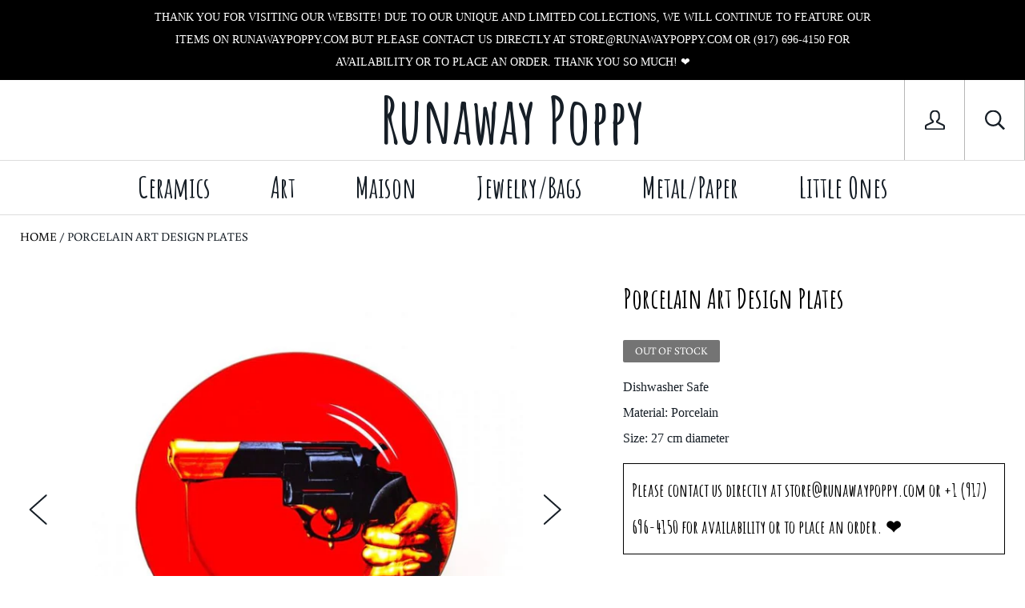

--- FILE ---
content_type: text/html; charset=utf-8
request_url: https://runawaypoppy.com/products/porcelain-art-design-plates
body_size: 22765
content:
<!doctype html>

<!--[if IE 9 ]><html class="no-js csscalc no-flexbox ie9"><![endif]-->
<!--[if (gt IE 9)|!(IE)]><!--><html class="no-js"><!--<![endif]-->
  <head>
    <!-- <meta name="google-site-verification" content="Fq7r7dmL9-Wj1OlJun8VSX03C6jP8mWnVeOYk-5Mqls" /> -->
    <meta name="google-site-verification" content="z2rS4ucDALzGu7Hima1LMadVOIOD2RBQAEhsGNykveA" />
    <meta charset="utf-8"> 
    <meta http-equiv="X-UA-Compatible" content="IE=edge,chrome=1">
    <meta name="viewport" content="width=device-width, initial-scale=1.0, height=device-height, minimum-scale=1.0, user-scalable=0">

    <title>
      Porcelain Art Design Plates &ndash; Runaway Poppy
    </title>

    
      <meta name="description" content="Dishwasher SafeMaterial: PorcelainSize: 27 cm diameter">
    

    <link rel="canonical" href="https://runawaypoppy.com/products/porcelain-art-design-plates">

    

    


  <meta property="og:type" content="product">
  <meta property="og:title" content="Porcelain Art Design Plates">

  
    <meta property="og:image" content="http://runawaypoppy.com/cdn/shop/products/Revolver_1024x.jpg?v=1659642532">
    <meta property="og:image:secure_url" content="https://runawaypoppy.com/cdn/shop/products/Revolver_1024x.jpg?v=1659642532">
  
    <meta property="og:image" content="http://runawaypoppy.com/cdn/shop/products/Drill_1024x.jpg?v=1659642532">
    <meta property="og:image:secure_url" content="https://runawaypoppy.com/cdn/shop/products/Drill_1024x.jpg?v=1659642532">
  
    <meta property="og:image" content="http://runawaypoppy.com/cdn/shop/products/Lipsticks_1024x.jpg?v=1659642532">
    <meta property="og:image:secure_url" content="https://runawaypoppy.com/cdn/shop/products/Lipsticks_1024x.jpg?v=1659642532">
  

  <meta property="og:price:amount" content="65.00">
  <meta property="og:price:currency" content="USD">



  <meta property="og:description" content="Dishwasher SafeMaterial: PorcelainSize: 27 cm diameter">


<meta property="og:url" content="https://runawaypoppy.com/products/porcelain-art-design-plates">
<meta property="og:site_name" content="Runaway Poppy">





<meta name="twitter:card" content="summary">

  <meta name="twitter:title" content="Porcelain Art Design Plates">
  <meta name="twitter:description" content="Dishwasher SafeMaterial: PorcelainSize: 27 cm diameter">
  <meta name="twitter:image" content="https://runawaypoppy.com/cdn/shop/products/Revolver_medium.jpg?v=1659642532">
  <meta name="twitter:image:width" content="240">
  <meta name="twitter:image:height" content="240">


    <script>window.performance && window.performance.mark && window.performance.mark('shopify.content_for_header.start');</script><meta name="google-site-verification" content="X_elkuagFLMfP2aaVzlKJOr822X6JPONH4jhjQqesQ4">
<meta name="google-site-verification" content="yJPm09qghU_qVd-5GkqTnqoJfv1JtbQ7QAi3HWkVhHs">
<meta id="shopify-digital-wallet" name="shopify-digital-wallet" content="/27986821206/digital_wallets/dialog">
<meta name="shopify-checkout-api-token" content="05814bb67e7d9680f65fb9bb0a8246ea">
<meta id="in-context-paypal-metadata" data-shop-id="27986821206" data-venmo-supported="false" data-environment="production" data-locale="en_US" data-paypal-v4="true" data-currency="USD">
<link rel="alternate" type="application/json+oembed" href="https://runawaypoppy.com/products/porcelain-art-design-plates.oembed">
<script async="async" src="/checkouts/internal/preloads.js?locale=en-US"></script>
<link rel="preconnect" href="https://shop.app" crossorigin="anonymous">
<script async="async" src="https://shop.app/checkouts/internal/preloads.js?locale=en-US&shop_id=27986821206" crossorigin="anonymous"></script>
<script id="apple-pay-shop-capabilities" type="application/json">{"shopId":27986821206,"countryCode":"US","currencyCode":"USD","merchantCapabilities":["supports3DS"],"merchantId":"gid:\/\/shopify\/Shop\/27986821206","merchantName":"Runaway Poppy","requiredBillingContactFields":["postalAddress","email","phone"],"requiredShippingContactFields":["postalAddress","email","phone"],"shippingType":"shipping","supportedNetworks":["visa","masterCard","amex","discover","elo","jcb"],"total":{"type":"pending","label":"Runaway Poppy","amount":"1.00"},"shopifyPaymentsEnabled":true,"supportsSubscriptions":true}</script>
<script id="shopify-features" type="application/json">{"accessToken":"05814bb67e7d9680f65fb9bb0a8246ea","betas":["rich-media-storefront-analytics"],"domain":"runawaypoppy.com","predictiveSearch":true,"shopId":27986821206,"locale":"en"}</script>
<script>var Shopify = Shopify || {};
Shopify.shop = "runaway-poppy.myshopify.com";
Shopify.locale = "en";
Shopify.currency = {"active":"USD","rate":"1.0"};
Shopify.country = "US";
Shopify.theme = {"name":"Kagami","id":83621478486,"schema_name":"Kagami","schema_version":"6.8.2","theme_store_id":747,"role":"main"};
Shopify.theme.handle = "null";
Shopify.theme.style = {"id":null,"handle":null};
Shopify.cdnHost = "runawaypoppy.com/cdn";
Shopify.routes = Shopify.routes || {};
Shopify.routes.root = "/";</script>
<script type="module">!function(o){(o.Shopify=o.Shopify||{}).modules=!0}(window);</script>
<script>!function(o){function n(){var o=[];function n(){o.push(Array.prototype.slice.apply(arguments))}return n.q=o,n}var t=o.Shopify=o.Shopify||{};t.loadFeatures=n(),t.autoloadFeatures=n()}(window);</script>
<script>
  window.ShopifyPay = window.ShopifyPay || {};
  window.ShopifyPay.apiHost = "shop.app\/pay";
  window.ShopifyPay.redirectState = null;
</script>
<script id="shop-js-analytics" type="application/json">{"pageType":"product"}</script>
<script defer="defer" async type="module" src="//runawaypoppy.com/cdn/shopifycloud/shop-js/modules/v2/client.init-shop-cart-sync_BN7fPSNr.en.esm.js"></script>
<script defer="defer" async type="module" src="//runawaypoppy.com/cdn/shopifycloud/shop-js/modules/v2/chunk.common_Cbph3Kss.esm.js"></script>
<script defer="defer" async type="module" src="//runawaypoppy.com/cdn/shopifycloud/shop-js/modules/v2/chunk.modal_DKumMAJ1.esm.js"></script>
<script type="module">
  await import("//runawaypoppy.com/cdn/shopifycloud/shop-js/modules/v2/client.init-shop-cart-sync_BN7fPSNr.en.esm.js");
await import("//runawaypoppy.com/cdn/shopifycloud/shop-js/modules/v2/chunk.common_Cbph3Kss.esm.js");
await import("//runawaypoppy.com/cdn/shopifycloud/shop-js/modules/v2/chunk.modal_DKumMAJ1.esm.js");

  window.Shopify.SignInWithShop?.initShopCartSync?.({"fedCMEnabled":true,"windoidEnabled":true});

</script>
<script>
  window.Shopify = window.Shopify || {};
  if (!window.Shopify.featureAssets) window.Shopify.featureAssets = {};
  window.Shopify.featureAssets['shop-js'] = {"shop-cart-sync":["modules/v2/client.shop-cart-sync_CJVUk8Jm.en.esm.js","modules/v2/chunk.common_Cbph3Kss.esm.js","modules/v2/chunk.modal_DKumMAJ1.esm.js"],"init-fed-cm":["modules/v2/client.init-fed-cm_7Fvt41F4.en.esm.js","modules/v2/chunk.common_Cbph3Kss.esm.js","modules/v2/chunk.modal_DKumMAJ1.esm.js"],"init-shop-email-lookup-coordinator":["modules/v2/client.init-shop-email-lookup-coordinator_Cc088_bR.en.esm.js","modules/v2/chunk.common_Cbph3Kss.esm.js","modules/v2/chunk.modal_DKumMAJ1.esm.js"],"init-windoid":["modules/v2/client.init-windoid_hPopwJRj.en.esm.js","modules/v2/chunk.common_Cbph3Kss.esm.js","modules/v2/chunk.modal_DKumMAJ1.esm.js"],"shop-button":["modules/v2/client.shop-button_B0jaPSNF.en.esm.js","modules/v2/chunk.common_Cbph3Kss.esm.js","modules/v2/chunk.modal_DKumMAJ1.esm.js"],"shop-cash-offers":["modules/v2/client.shop-cash-offers_DPIskqss.en.esm.js","modules/v2/chunk.common_Cbph3Kss.esm.js","modules/v2/chunk.modal_DKumMAJ1.esm.js"],"shop-toast-manager":["modules/v2/client.shop-toast-manager_CK7RT69O.en.esm.js","modules/v2/chunk.common_Cbph3Kss.esm.js","modules/v2/chunk.modal_DKumMAJ1.esm.js"],"init-shop-cart-sync":["modules/v2/client.init-shop-cart-sync_BN7fPSNr.en.esm.js","modules/v2/chunk.common_Cbph3Kss.esm.js","modules/v2/chunk.modal_DKumMAJ1.esm.js"],"init-customer-accounts-sign-up":["modules/v2/client.init-customer-accounts-sign-up_CfPf4CXf.en.esm.js","modules/v2/client.shop-login-button_DeIztwXF.en.esm.js","modules/v2/chunk.common_Cbph3Kss.esm.js","modules/v2/chunk.modal_DKumMAJ1.esm.js"],"pay-button":["modules/v2/client.pay-button_CgIwFSYN.en.esm.js","modules/v2/chunk.common_Cbph3Kss.esm.js","modules/v2/chunk.modal_DKumMAJ1.esm.js"],"init-customer-accounts":["modules/v2/client.init-customer-accounts_DQ3x16JI.en.esm.js","modules/v2/client.shop-login-button_DeIztwXF.en.esm.js","modules/v2/chunk.common_Cbph3Kss.esm.js","modules/v2/chunk.modal_DKumMAJ1.esm.js"],"avatar":["modules/v2/client.avatar_BTnouDA3.en.esm.js"],"init-shop-for-new-customer-accounts":["modules/v2/client.init-shop-for-new-customer-accounts_CsZy_esa.en.esm.js","modules/v2/client.shop-login-button_DeIztwXF.en.esm.js","modules/v2/chunk.common_Cbph3Kss.esm.js","modules/v2/chunk.modal_DKumMAJ1.esm.js"],"shop-follow-button":["modules/v2/client.shop-follow-button_BRMJjgGd.en.esm.js","modules/v2/chunk.common_Cbph3Kss.esm.js","modules/v2/chunk.modal_DKumMAJ1.esm.js"],"checkout-modal":["modules/v2/client.checkout-modal_B9Drz_yf.en.esm.js","modules/v2/chunk.common_Cbph3Kss.esm.js","modules/v2/chunk.modal_DKumMAJ1.esm.js"],"shop-login-button":["modules/v2/client.shop-login-button_DeIztwXF.en.esm.js","modules/v2/chunk.common_Cbph3Kss.esm.js","modules/v2/chunk.modal_DKumMAJ1.esm.js"],"lead-capture":["modules/v2/client.lead-capture_DXYzFM3R.en.esm.js","modules/v2/chunk.common_Cbph3Kss.esm.js","modules/v2/chunk.modal_DKumMAJ1.esm.js"],"shop-login":["modules/v2/client.shop-login_CA5pJqmO.en.esm.js","modules/v2/chunk.common_Cbph3Kss.esm.js","modules/v2/chunk.modal_DKumMAJ1.esm.js"],"payment-terms":["modules/v2/client.payment-terms_BxzfvcZJ.en.esm.js","modules/v2/chunk.common_Cbph3Kss.esm.js","modules/v2/chunk.modal_DKumMAJ1.esm.js"]};
</script>
<script>(function() {
  var isLoaded = false;
  function asyncLoad() {
    if (isLoaded) return;
    isLoaded = true;
    var urls = ["\/\/swymv3free-01.azureedge.net\/code\/swym-shopify.js?shop=runaway-poppy.myshopify.com"];
    for (var i = 0; i < urls.length; i++) {
      var s = document.createElement('script');
      s.type = 'text/javascript';
      s.async = true;
      s.src = urls[i];
      var x = document.getElementsByTagName('script')[0];
      x.parentNode.insertBefore(s, x);
    }
  };
  if(window.attachEvent) {
    window.attachEvent('onload', asyncLoad);
  } else {
    window.addEventListener('load', asyncLoad, false);
  }
})();</script>
<script id="__st">var __st={"a":27986821206,"offset":-18000,"reqid":"dce692ac-bdfc-4348-8f53-30929745a2de-1769906983","pageurl":"runawaypoppy.com\/products\/porcelain-art-design-plates","u":"8f54ab267d14","p":"product","rtyp":"product","rid":6789150670934};</script>
<script>window.ShopifyPaypalV4VisibilityTracking = true;</script>
<script id="captcha-bootstrap">!function(){'use strict';const t='contact',e='account',n='new_comment',o=[[t,t],['blogs',n],['comments',n],[t,'customer']],c=[[e,'customer_login'],[e,'guest_login'],[e,'recover_customer_password'],[e,'create_customer']],r=t=>t.map((([t,e])=>`form[action*='/${t}']:not([data-nocaptcha='true']) input[name='form_type'][value='${e}']`)).join(','),a=t=>()=>t?[...document.querySelectorAll(t)].map((t=>t.form)):[];function s(){const t=[...o],e=r(t);return a(e)}const i='password',u='form_key',d=['recaptcha-v3-token','g-recaptcha-response','h-captcha-response',i],f=()=>{try{return window.sessionStorage}catch{return}},m='__shopify_v',_=t=>t.elements[u];function p(t,e,n=!1){try{const o=window.sessionStorage,c=JSON.parse(o.getItem(e)),{data:r}=function(t){const{data:e,action:n}=t;return t[m]||n?{data:e,action:n}:{data:t,action:n}}(c);for(const[e,n]of Object.entries(r))t.elements[e]&&(t.elements[e].value=n);n&&o.removeItem(e)}catch(o){console.error('form repopulation failed',{error:o})}}const l='form_type',E='cptcha';function T(t){t.dataset[E]=!0}const w=window,h=w.document,L='Shopify',v='ce_forms',y='captcha';let A=!1;((t,e)=>{const n=(g='f06e6c50-85a8-45c8-87d0-21a2b65856fe',I='https://cdn.shopify.com/shopifycloud/storefront-forms-hcaptcha/ce_storefront_forms_captcha_hcaptcha.v1.5.2.iife.js',D={infoText:'Protected by hCaptcha',privacyText:'Privacy',termsText:'Terms'},(t,e,n)=>{const o=w[L][v],c=o.bindForm;if(c)return c(t,g,e,D).then(n);var r;o.q.push([[t,g,e,D],n]),r=I,A||(h.body.append(Object.assign(h.createElement('script'),{id:'captcha-provider',async:!0,src:r})),A=!0)});var g,I,D;w[L]=w[L]||{},w[L][v]=w[L][v]||{},w[L][v].q=[],w[L][y]=w[L][y]||{},w[L][y].protect=function(t,e){n(t,void 0,e),T(t)},Object.freeze(w[L][y]),function(t,e,n,w,h,L){const[v,y,A,g]=function(t,e,n){const i=e?o:[],u=t?c:[],d=[...i,...u],f=r(d),m=r(i),_=r(d.filter((([t,e])=>n.includes(e))));return[a(f),a(m),a(_),s()]}(w,h,L),I=t=>{const e=t.target;return e instanceof HTMLFormElement?e:e&&e.form},D=t=>v().includes(t);t.addEventListener('submit',(t=>{const e=I(t);if(!e)return;const n=D(e)&&!e.dataset.hcaptchaBound&&!e.dataset.recaptchaBound,o=_(e),c=g().includes(e)&&(!o||!o.value);(n||c)&&t.preventDefault(),c&&!n&&(function(t){try{if(!f())return;!function(t){const e=f();if(!e)return;const n=_(t);if(!n)return;const o=n.value;o&&e.removeItem(o)}(t);const e=Array.from(Array(32),(()=>Math.random().toString(36)[2])).join('');!function(t,e){_(t)||t.append(Object.assign(document.createElement('input'),{type:'hidden',name:u})),t.elements[u].value=e}(t,e),function(t,e){const n=f();if(!n)return;const o=[...t.querySelectorAll(`input[type='${i}']`)].map((({name:t})=>t)),c=[...d,...o],r={};for(const[a,s]of new FormData(t).entries())c.includes(a)||(r[a]=s);n.setItem(e,JSON.stringify({[m]:1,action:t.action,data:r}))}(t,e)}catch(e){console.error('failed to persist form',e)}}(e),e.submit())}));const S=(t,e)=>{t&&!t.dataset[E]&&(n(t,e.some((e=>e===t))),T(t))};for(const o of['focusin','change'])t.addEventListener(o,(t=>{const e=I(t);D(e)&&S(e,y())}));const B=e.get('form_key'),M=e.get(l),P=B&&M;t.addEventListener('DOMContentLoaded',(()=>{const t=y();if(P)for(const e of t)e.elements[l].value===M&&p(e,B);[...new Set([...A(),...v().filter((t=>'true'===t.dataset.shopifyCaptcha))])].forEach((e=>S(e,t)))}))}(h,new URLSearchParams(w.location.search),n,t,e,['guest_login'])})(!0,!0)}();</script>
<script integrity="sha256-4kQ18oKyAcykRKYeNunJcIwy7WH5gtpwJnB7kiuLZ1E=" data-source-attribution="shopify.loadfeatures" defer="defer" src="//runawaypoppy.com/cdn/shopifycloud/storefront/assets/storefront/load_feature-a0a9edcb.js" crossorigin="anonymous"></script>
<script crossorigin="anonymous" defer="defer" src="//runawaypoppy.com/cdn/shopifycloud/storefront/assets/shopify_pay/storefront-65b4c6d7.js?v=20250812"></script>
<script data-source-attribution="shopify.dynamic_checkout.dynamic.init">var Shopify=Shopify||{};Shopify.PaymentButton=Shopify.PaymentButton||{isStorefrontPortableWallets:!0,init:function(){window.Shopify.PaymentButton.init=function(){};var t=document.createElement("script");t.src="https://runawaypoppy.com/cdn/shopifycloud/portable-wallets/latest/portable-wallets.en.js",t.type="module",document.head.appendChild(t)}};
</script>
<script data-source-attribution="shopify.dynamic_checkout.buyer_consent">
  function portableWalletsHideBuyerConsent(e){var t=document.getElementById("shopify-buyer-consent"),n=document.getElementById("shopify-subscription-policy-button");t&&n&&(t.classList.add("hidden"),t.setAttribute("aria-hidden","true"),n.removeEventListener("click",e))}function portableWalletsShowBuyerConsent(e){var t=document.getElementById("shopify-buyer-consent"),n=document.getElementById("shopify-subscription-policy-button");t&&n&&(t.classList.remove("hidden"),t.removeAttribute("aria-hidden"),n.addEventListener("click",e))}window.Shopify?.PaymentButton&&(window.Shopify.PaymentButton.hideBuyerConsent=portableWalletsHideBuyerConsent,window.Shopify.PaymentButton.showBuyerConsent=portableWalletsShowBuyerConsent);
</script>
<script data-source-attribution="shopify.dynamic_checkout.cart.bootstrap">document.addEventListener("DOMContentLoaded",(function(){function t(){return document.querySelector("shopify-accelerated-checkout-cart, shopify-accelerated-checkout")}if(t())Shopify.PaymentButton.init();else{new MutationObserver((function(e,n){t()&&(Shopify.PaymentButton.init(),n.disconnect())})).observe(document.body,{childList:!0,subtree:!0})}}));
</script>
<link id="shopify-accelerated-checkout-styles" rel="stylesheet" media="screen" href="https://runawaypoppy.com/cdn/shopifycloud/portable-wallets/latest/accelerated-checkout-backwards-compat.css" crossorigin="anonymous">
<style id="shopify-accelerated-checkout-cart">
        #shopify-buyer-consent {
  margin-top: 1em;
  display: inline-block;
  width: 100%;
}

#shopify-buyer-consent.hidden {
  display: none;
}

#shopify-subscription-policy-button {
  background: none;
  border: none;
  padding: 0;
  text-decoration: underline;
  font-size: inherit;
  cursor: pointer;
}

#shopify-subscription-policy-button::before {
  box-shadow: none;
}

      </style>

<script>window.performance && window.performance.mark && window.performance.mark('shopify.content_for_header.end');</script>
    <link href="https://fonts.googleapis.com/css2?family=Amatic+SC:wght@400;700&display=swap" rel="stylesheet">

    <script src="//runawaypoppy.com/cdn/shop/t/2/assets/lazysizes.min.js?v=174358363404432586981599602456" async></script>
    <link href="//runawaypoppy.com/cdn/shop/t/2/assets/theme.scss.css?v=139144172622166498701759260129" rel="stylesheet" type="text/css" media="all" />

    <script>
      // This allows to expose several variables to the global scope, to be used in scripts
      window.theme = {
        template: "product",
        currentPage: 1,
        localeRootUrl: '',
        shopCurrency: "USD",
        moneyFormat: "${{amount}}",
        moneyWithCurrencyFormat: "${{amount}} USD",
        collectionSortBy: null
      };

      window.languages = {
        autocompleteNoResults: "No results",
        autocompleteSeeAll: "See all results",
        closeReview: "Close",
        passwordRecoverTitle: "Recover your password",
        shippingEstimatorSubmitting: "Estimating...",
        shippingEstimatorSubmit: "Estimate",
        shippingEstimatorError: "There are some errors:",
        shippingEstimatorRates: "Available shipping rates:",
        shippingEstimatorNoRates: "We do not ship to this destination",
        cartEstimatedShipping: "+ Estimated shipping:",
        addToCartLabel: "Add to cart",
        soldOutLabel: "Out of Stock",
        onSaleLabel: "On sale",
        unavailableLabel: "Unavailable",
        addToCartButton: "Add to cart",
        addingToCartButton: "Adding...",
        addedToCartButton: "Added!"
      }
    </script>

    
  <script type="application/ld+json">
  {
    "@context": "http://schema.org",
    "@type": "Product",
    "offers": [{
          "@type": "Offer",
          "name": "Revolver",
          "availability":"https://schema.org/OutOfStock",
          "price": "65.00",
          "priceCurrency": "USD",
          "priceValidUntil": "2026-02-10","sku": "MA202","url": "/products/porcelain-art-design-plates/products/porcelain-art-design-plates?variant=39982028718166"
        },
{
          "@type": "Offer",
          "name": "Earth",
          "availability":"https://schema.org/OutOfStock",
          "price": "65.00",
          "priceCurrency": "USD",
          "priceValidUntil": "2026-02-10","sku": "MA202","url": "/products/porcelain-art-design-plates/products/porcelain-art-design-plates?variant=39982028750934"
        },
{
          "@type": "Offer",
          "name": "Drill",
          "availability":"https://schema.org/OutOfStock",
          "price": "65.00",
          "priceCurrency": "USD",
          "priceValidUntil": "2026-02-10","sku": "MA202","url": "/products/porcelain-art-design-plates/products/porcelain-art-design-plates?variant=39982028783702"
        },
{
          "@type": "Offer",
          "name": "Lipsticks",
          "availability":"https://schema.org/OutOfStock",
          "price": "65.00",
          "priceCurrency": "USD",
          "priceValidUntil": "2026-02-10","sku": "MA202","url": "/products/porcelain-art-design-plates/products/porcelain-art-design-plates?variant=39982028816470"
        }
],

    "brand": {
      "name": "Runaway Poppy"
    },
    "name": "Porcelain Art Design Plates",
    "description": "Dishwasher SafeMaterial: PorcelainSize: 27 cm diameter",
    "category": "Maison",
    "url": "/products/porcelain-art-design-plates/products/porcelain-art-design-plates",
    "sku": "MA202",
    "image": {
      "@type": "ImageObject",
      "url": "https://runawaypoppy.com/cdn/shop/products/Revolver_1024x.jpg?v=1659642532",
      "image": "https://runawaypoppy.com/cdn/shop/products/Revolver_1024x.jpg?v=1659642532",
      "name": "Porcelain Art Design Plates",
      "width": "1024",
      "height": "1024"
    }
  }
  </script>

  <link href="https://monorail-edge.shopifysvc.com" rel="dns-prefetch">
<script>(function(){if ("sendBeacon" in navigator && "performance" in window) {try {var session_token_from_headers = performance.getEntriesByType('navigation')[0].serverTiming.find(x => x.name == '_s').description;} catch {var session_token_from_headers = undefined;}var session_cookie_matches = document.cookie.match(/_shopify_s=([^;]*)/);var session_token_from_cookie = session_cookie_matches && session_cookie_matches.length === 2 ? session_cookie_matches[1] : "";var session_token = session_token_from_headers || session_token_from_cookie || "";function handle_abandonment_event(e) {var entries = performance.getEntries().filter(function(entry) {return /monorail-edge.shopifysvc.com/.test(entry.name);});if (!window.abandonment_tracked && entries.length === 0) {window.abandonment_tracked = true;var currentMs = Date.now();var navigation_start = performance.timing.navigationStart;var payload = {shop_id: 27986821206,url: window.location.href,navigation_start,duration: currentMs - navigation_start,session_token,page_type: "product"};window.navigator.sendBeacon("https://monorail-edge.shopifysvc.com/v1/produce", JSON.stringify({schema_id: "online_store_buyer_site_abandonment/1.1",payload: payload,metadata: {event_created_at_ms: currentMs,event_sent_at_ms: currentMs}}));}}window.addEventListener('pagehide', handle_abandonment_event);}}());</script>
<script id="web-pixels-manager-setup">(function e(e,d,r,n,o){if(void 0===o&&(o={}),!Boolean(null===(a=null===(i=window.Shopify)||void 0===i?void 0:i.analytics)||void 0===a?void 0:a.replayQueue)){var i,a;window.Shopify=window.Shopify||{};var t=window.Shopify;t.analytics=t.analytics||{};var s=t.analytics;s.replayQueue=[],s.publish=function(e,d,r){return s.replayQueue.push([e,d,r]),!0};try{self.performance.mark("wpm:start")}catch(e){}var l=function(){var e={modern:/Edge?\/(1{2}[4-9]|1[2-9]\d|[2-9]\d{2}|\d{4,})\.\d+(\.\d+|)|Firefox\/(1{2}[4-9]|1[2-9]\d|[2-9]\d{2}|\d{4,})\.\d+(\.\d+|)|Chrom(ium|e)\/(9{2}|\d{3,})\.\d+(\.\d+|)|(Maci|X1{2}).+ Version\/(15\.\d+|(1[6-9]|[2-9]\d|\d{3,})\.\d+)([,.]\d+|)( \(\w+\)|)( Mobile\/\w+|) Safari\/|Chrome.+OPR\/(9{2}|\d{3,})\.\d+\.\d+|(CPU[ +]OS|iPhone[ +]OS|CPU[ +]iPhone|CPU IPhone OS|CPU iPad OS)[ +]+(15[._]\d+|(1[6-9]|[2-9]\d|\d{3,})[._]\d+)([._]\d+|)|Android:?[ /-](13[3-9]|1[4-9]\d|[2-9]\d{2}|\d{4,})(\.\d+|)(\.\d+|)|Android.+Firefox\/(13[5-9]|1[4-9]\d|[2-9]\d{2}|\d{4,})\.\d+(\.\d+|)|Android.+Chrom(ium|e)\/(13[3-9]|1[4-9]\d|[2-9]\d{2}|\d{4,})\.\d+(\.\d+|)|SamsungBrowser\/([2-9]\d|\d{3,})\.\d+/,legacy:/Edge?\/(1[6-9]|[2-9]\d|\d{3,})\.\d+(\.\d+|)|Firefox\/(5[4-9]|[6-9]\d|\d{3,})\.\d+(\.\d+|)|Chrom(ium|e)\/(5[1-9]|[6-9]\d|\d{3,})\.\d+(\.\d+|)([\d.]+$|.*Safari\/(?![\d.]+ Edge\/[\d.]+$))|(Maci|X1{2}).+ Version\/(10\.\d+|(1[1-9]|[2-9]\d|\d{3,})\.\d+)([,.]\d+|)( \(\w+\)|)( Mobile\/\w+|) Safari\/|Chrome.+OPR\/(3[89]|[4-9]\d|\d{3,})\.\d+\.\d+|(CPU[ +]OS|iPhone[ +]OS|CPU[ +]iPhone|CPU IPhone OS|CPU iPad OS)[ +]+(10[._]\d+|(1[1-9]|[2-9]\d|\d{3,})[._]\d+)([._]\d+|)|Android:?[ /-](13[3-9]|1[4-9]\d|[2-9]\d{2}|\d{4,})(\.\d+|)(\.\d+|)|Mobile Safari.+OPR\/([89]\d|\d{3,})\.\d+\.\d+|Android.+Firefox\/(13[5-9]|1[4-9]\d|[2-9]\d{2}|\d{4,})\.\d+(\.\d+|)|Android.+Chrom(ium|e)\/(13[3-9]|1[4-9]\d|[2-9]\d{2}|\d{4,})\.\d+(\.\d+|)|Android.+(UC? ?Browser|UCWEB|U3)[ /]?(15\.([5-9]|\d{2,})|(1[6-9]|[2-9]\d|\d{3,})\.\d+)\.\d+|SamsungBrowser\/(5\.\d+|([6-9]|\d{2,})\.\d+)|Android.+MQ{2}Browser\/(14(\.(9|\d{2,})|)|(1[5-9]|[2-9]\d|\d{3,})(\.\d+|))(\.\d+|)|K[Aa][Ii]OS\/(3\.\d+|([4-9]|\d{2,})\.\d+)(\.\d+|)/},d=e.modern,r=e.legacy,n=navigator.userAgent;return n.match(d)?"modern":n.match(r)?"legacy":"unknown"}(),u="modern"===l?"modern":"legacy",c=(null!=n?n:{modern:"",legacy:""})[u],f=function(e){return[e.baseUrl,"/wpm","/b",e.hashVersion,"modern"===e.buildTarget?"m":"l",".js"].join("")}({baseUrl:d,hashVersion:r,buildTarget:u}),m=function(e){var d=e.version,r=e.bundleTarget,n=e.surface,o=e.pageUrl,i=e.monorailEndpoint;return{emit:function(e){var a=e.status,t=e.errorMsg,s=(new Date).getTime(),l=JSON.stringify({metadata:{event_sent_at_ms:s},events:[{schema_id:"web_pixels_manager_load/3.1",payload:{version:d,bundle_target:r,page_url:o,status:a,surface:n,error_msg:t},metadata:{event_created_at_ms:s}}]});if(!i)return console&&console.warn&&console.warn("[Web Pixels Manager] No Monorail endpoint provided, skipping logging."),!1;try{return self.navigator.sendBeacon.bind(self.navigator)(i,l)}catch(e){}var u=new XMLHttpRequest;try{return u.open("POST",i,!0),u.setRequestHeader("Content-Type","text/plain"),u.send(l),!0}catch(e){return console&&console.warn&&console.warn("[Web Pixels Manager] Got an unhandled error while logging to Monorail."),!1}}}}({version:r,bundleTarget:l,surface:e.surface,pageUrl:self.location.href,monorailEndpoint:e.monorailEndpoint});try{o.browserTarget=l,function(e){var d=e.src,r=e.async,n=void 0===r||r,o=e.onload,i=e.onerror,a=e.sri,t=e.scriptDataAttributes,s=void 0===t?{}:t,l=document.createElement("script"),u=document.querySelector("head"),c=document.querySelector("body");if(l.async=n,l.src=d,a&&(l.integrity=a,l.crossOrigin="anonymous"),s)for(var f in s)if(Object.prototype.hasOwnProperty.call(s,f))try{l.dataset[f]=s[f]}catch(e){}if(o&&l.addEventListener("load",o),i&&l.addEventListener("error",i),u)u.appendChild(l);else{if(!c)throw new Error("Did not find a head or body element to append the script");c.appendChild(l)}}({src:f,async:!0,onload:function(){if(!function(){var e,d;return Boolean(null===(d=null===(e=window.Shopify)||void 0===e?void 0:e.analytics)||void 0===d?void 0:d.initialized)}()){var d=window.webPixelsManager.init(e)||void 0;if(d){var r=window.Shopify.analytics;r.replayQueue.forEach((function(e){var r=e[0],n=e[1],o=e[2];d.publishCustomEvent(r,n,o)})),r.replayQueue=[],r.publish=d.publishCustomEvent,r.visitor=d.visitor,r.initialized=!0}}},onerror:function(){return m.emit({status:"failed",errorMsg:"".concat(f," has failed to load")})},sri:function(e){var d=/^sha384-[A-Za-z0-9+/=]+$/;return"string"==typeof e&&d.test(e)}(c)?c:"",scriptDataAttributes:o}),m.emit({status:"loading"})}catch(e){m.emit({status:"failed",errorMsg:(null==e?void 0:e.message)||"Unknown error"})}}})({shopId: 27986821206,storefrontBaseUrl: "https://runawaypoppy.com",extensionsBaseUrl: "https://extensions.shopifycdn.com/cdn/shopifycloud/web-pixels-manager",monorailEndpoint: "https://monorail-edge.shopifysvc.com/unstable/produce_batch",surface: "storefront-renderer",enabledBetaFlags: ["2dca8a86"],webPixelsConfigList: [{"id":"shopify-app-pixel","configuration":"{}","eventPayloadVersion":"v1","runtimeContext":"STRICT","scriptVersion":"0450","apiClientId":"shopify-pixel","type":"APP","privacyPurposes":["ANALYTICS","MARKETING"]},{"id":"shopify-custom-pixel","eventPayloadVersion":"v1","runtimeContext":"LAX","scriptVersion":"0450","apiClientId":"shopify-pixel","type":"CUSTOM","privacyPurposes":["ANALYTICS","MARKETING"]}],isMerchantRequest: false,initData: {"shop":{"name":"Runaway Poppy","paymentSettings":{"currencyCode":"USD"},"myshopifyDomain":"runaway-poppy.myshopify.com","countryCode":"US","storefrontUrl":"https:\/\/runawaypoppy.com"},"customer":null,"cart":null,"checkout":null,"productVariants":[{"price":{"amount":65.0,"currencyCode":"USD"},"product":{"title":"Porcelain Art Design Plates","vendor":"Runaway Poppy","id":"6789150670934","untranslatedTitle":"Porcelain Art Design Plates","url":"\/products\/porcelain-art-design-plates","type":"Maison"},"id":"39982028718166","image":{"src":"\/\/runawaypoppy.com\/cdn\/shop\/products\/Revolver.jpg?v=1659642532"},"sku":"MA202","title":"Revolver","untranslatedTitle":"Revolver"},{"price":{"amount":65.0,"currencyCode":"USD"},"product":{"title":"Porcelain Art Design Plates","vendor":"Runaway Poppy","id":"6789150670934","untranslatedTitle":"Porcelain Art Design Plates","url":"\/products\/porcelain-art-design-plates","type":"Maison"},"id":"39982028750934","image":{"src":"\/\/runawaypoppy.com\/cdn\/shop\/products\/SpinningWorld.jpg?v=1659642505"},"sku":"MA202","title":"Earth","untranslatedTitle":"Earth"},{"price":{"amount":65.0,"currencyCode":"USD"},"product":{"title":"Porcelain Art Design Plates","vendor":"Runaway Poppy","id":"6789150670934","untranslatedTitle":"Porcelain Art Design Plates","url":"\/products\/porcelain-art-design-plates","type":"Maison"},"id":"39982028783702","image":{"src":"\/\/runawaypoppy.com\/cdn\/shop\/products\/Drill.jpg?v=1659642532"},"sku":"MA202","title":"Drill","untranslatedTitle":"Drill"},{"price":{"amount":65.0,"currencyCode":"USD"},"product":{"title":"Porcelain Art Design Plates","vendor":"Runaway Poppy","id":"6789150670934","untranslatedTitle":"Porcelain Art Design Plates","url":"\/products\/porcelain-art-design-plates","type":"Maison"},"id":"39982028816470","image":{"src":"\/\/runawaypoppy.com\/cdn\/shop\/products\/Lipsticks.jpg?v=1659642532"},"sku":"MA202","title":"Lipsticks","untranslatedTitle":"Lipsticks"}],"purchasingCompany":null},},"https://runawaypoppy.com/cdn","1d2a099fw23dfb22ep557258f5m7a2edbae",{"modern":"","legacy":""},{"shopId":"27986821206","storefrontBaseUrl":"https:\/\/runawaypoppy.com","extensionBaseUrl":"https:\/\/extensions.shopifycdn.com\/cdn\/shopifycloud\/web-pixels-manager","surface":"storefront-renderer","enabledBetaFlags":"[\"2dca8a86\"]","isMerchantRequest":"false","hashVersion":"1d2a099fw23dfb22ep557258f5m7a2edbae","publish":"custom","events":"[[\"page_viewed\",{}],[\"product_viewed\",{\"productVariant\":{\"price\":{\"amount\":65.0,\"currencyCode\":\"USD\"},\"product\":{\"title\":\"Porcelain Art Design Plates\",\"vendor\":\"Runaway Poppy\",\"id\":\"6789150670934\",\"untranslatedTitle\":\"Porcelain Art Design Plates\",\"url\":\"\/products\/porcelain-art-design-plates\",\"type\":\"Maison\"},\"id\":\"39982028718166\",\"image\":{\"src\":\"\/\/runawaypoppy.com\/cdn\/shop\/products\/Revolver.jpg?v=1659642532\"},\"sku\":\"MA202\",\"title\":\"Revolver\",\"untranslatedTitle\":\"Revolver\"}}]]"});</script><script>
  window.ShopifyAnalytics = window.ShopifyAnalytics || {};
  window.ShopifyAnalytics.meta = window.ShopifyAnalytics.meta || {};
  window.ShopifyAnalytics.meta.currency = 'USD';
  var meta = {"product":{"id":6789150670934,"gid":"gid:\/\/shopify\/Product\/6789150670934","vendor":"Runaway Poppy","type":"Maison","handle":"porcelain-art-design-plates","variants":[{"id":39982028718166,"price":6500,"name":"Porcelain Art Design Plates - Revolver","public_title":"Revolver","sku":"MA202"},{"id":39982028750934,"price":6500,"name":"Porcelain Art Design Plates - Earth","public_title":"Earth","sku":"MA202"},{"id":39982028783702,"price":6500,"name":"Porcelain Art Design Plates - Drill","public_title":"Drill","sku":"MA202"},{"id":39982028816470,"price":6500,"name":"Porcelain Art Design Plates - Lipsticks","public_title":"Lipsticks","sku":"MA202"}],"remote":false},"page":{"pageType":"product","resourceType":"product","resourceId":6789150670934,"requestId":"dce692ac-bdfc-4348-8f53-30929745a2de-1769906983"}};
  for (var attr in meta) {
    window.ShopifyAnalytics.meta[attr] = meta[attr];
  }
</script>
<script class="analytics">
  (function () {
    var customDocumentWrite = function(content) {
      var jquery = null;

      if (window.jQuery) {
        jquery = window.jQuery;
      } else if (window.Checkout && window.Checkout.$) {
        jquery = window.Checkout.$;
      }

      if (jquery) {
        jquery('body').append(content);
      }
    };

    var hasLoggedConversion = function(token) {
      if (token) {
        return document.cookie.indexOf('loggedConversion=' + token) !== -1;
      }
      return false;
    }

    var setCookieIfConversion = function(token) {
      if (token) {
        var twoMonthsFromNow = new Date(Date.now());
        twoMonthsFromNow.setMonth(twoMonthsFromNow.getMonth() + 2);

        document.cookie = 'loggedConversion=' + token + '; expires=' + twoMonthsFromNow;
      }
    }

    var trekkie = window.ShopifyAnalytics.lib = window.trekkie = window.trekkie || [];
    if (trekkie.integrations) {
      return;
    }
    trekkie.methods = [
      'identify',
      'page',
      'ready',
      'track',
      'trackForm',
      'trackLink'
    ];
    trekkie.factory = function(method) {
      return function() {
        var args = Array.prototype.slice.call(arguments);
        args.unshift(method);
        trekkie.push(args);
        return trekkie;
      };
    };
    for (var i = 0; i < trekkie.methods.length; i++) {
      var key = trekkie.methods[i];
      trekkie[key] = trekkie.factory(key);
    }
    trekkie.load = function(config) {
      trekkie.config = config || {};
      trekkie.config.initialDocumentCookie = document.cookie;
      var first = document.getElementsByTagName('script')[0];
      var script = document.createElement('script');
      script.type = 'text/javascript';
      script.onerror = function(e) {
        var scriptFallback = document.createElement('script');
        scriptFallback.type = 'text/javascript';
        scriptFallback.onerror = function(error) {
                var Monorail = {
      produce: function produce(monorailDomain, schemaId, payload) {
        var currentMs = new Date().getTime();
        var event = {
          schema_id: schemaId,
          payload: payload,
          metadata: {
            event_created_at_ms: currentMs,
            event_sent_at_ms: currentMs
          }
        };
        return Monorail.sendRequest("https://" + monorailDomain + "/v1/produce", JSON.stringify(event));
      },
      sendRequest: function sendRequest(endpointUrl, payload) {
        // Try the sendBeacon API
        if (window && window.navigator && typeof window.navigator.sendBeacon === 'function' && typeof window.Blob === 'function' && !Monorail.isIos12()) {
          var blobData = new window.Blob([payload], {
            type: 'text/plain'
          });

          if (window.navigator.sendBeacon(endpointUrl, blobData)) {
            return true;
          } // sendBeacon was not successful

        } // XHR beacon

        var xhr = new XMLHttpRequest();

        try {
          xhr.open('POST', endpointUrl);
          xhr.setRequestHeader('Content-Type', 'text/plain');
          xhr.send(payload);
        } catch (e) {
          console.log(e);
        }

        return false;
      },
      isIos12: function isIos12() {
        return window.navigator.userAgent.lastIndexOf('iPhone; CPU iPhone OS 12_') !== -1 || window.navigator.userAgent.lastIndexOf('iPad; CPU OS 12_') !== -1;
      }
    };
    Monorail.produce('monorail-edge.shopifysvc.com',
      'trekkie_storefront_load_errors/1.1',
      {shop_id: 27986821206,
      theme_id: 83621478486,
      app_name: "storefront",
      context_url: window.location.href,
      source_url: "//runawaypoppy.com/cdn/s/trekkie.storefront.c59ea00e0474b293ae6629561379568a2d7c4bba.min.js"});

        };
        scriptFallback.async = true;
        scriptFallback.src = '//runawaypoppy.com/cdn/s/trekkie.storefront.c59ea00e0474b293ae6629561379568a2d7c4bba.min.js';
        first.parentNode.insertBefore(scriptFallback, first);
      };
      script.async = true;
      script.src = '//runawaypoppy.com/cdn/s/trekkie.storefront.c59ea00e0474b293ae6629561379568a2d7c4bba.min.js';
      first.parentNode.insertBefore(script, first);
    };
    trekkie.load(
      {"Trekkie":{"appName":"storefront","development":false,"defaultAttributes":{"shopId":27986821206,"isMerchantRequest":null,"themeId":83621478486,"themeCityHash":"5783289393875407311","contentLanguage":"en","currency":"USD","eventMetadataId":"376a5b49-3bd7-4d87-bb5b-7f67d289f22f"},"isServerSideCookieWritingEnabled":true,"monorailRegion":"shop_domain","enabledBetaFlags":["65f19447","b5387b81"]},"Session Attribution":{},"S2S":{"facebookCapiEnabled":false,"source":"trekkie-storefront-renderer","apiClientId":580111}}
    );

    var loaded = false;
    trekkie.ready(function() {
      if (loaded) return;
      loaded = true;

      window.ShopifyAnalytics.lib = window.trekkie;

      var originalDocumentWrite = document.write;
      document.write = customDocumentWrite;
      try { window.ShopifyAnalytics.merchantGoogleAnalytics.call(this); } catch(error) {};
      document.write = originalDocumentWrite;

      window.ShopifyAnalytics.lib.page(null,{"pageType":"product","resourceType":"product","resourceId":6789150670934,"requestId":"dce692ac-bdfc-4348-8f53-30929745a2de-1769906983","shopifyEmitted":true});

      var match = window.location.pathname.match(/checkouts\/(.+)\/(thank_you|post_purchase)/)
      var token = match? match[1]: undefined;
      if (!hasLoggedConversion(token)) {
        setCookieIfConversion(token);
        window.ShopifyAnalytics.lib.track("Viewed Product",{"currency":"USD","variantId":39982028718166,"productId":6789150670934,"productGid":"gid:\/\/shopify\/Product\/6789150670934","name":"Porcelain Art Design Plates - Revolver","price":"65.00","sku":"MA202","brand":"Runaway Poppy","variant":"Revolver","category":"Maison","nonInteraction":true,"remote":false},undefined,undefined,{"shopifyEmitted":true});
      window.ShopifyAnalytics.lib.track("monorail:\/\/trekkie_storefront_viewed_product\/1.1",{"currency":"USD","variantId":39982028718166,"productId":6789150670934,"productGid":"gid:\/\/shopify\/Product\/6789150670934","name":"Porcelain Art Design Plates - Revolver","price":"65.00","sku":"MA202","brand":"Runaway Poppy","variant":"Revolver","category":"Maison","nonInteraction":true,"remote":false,"referer":"https:\/\/runawaypoppy.com\/products\/porcelain-art-design-plates"});
      }
    });


        var eventsListenerScript = document.createElement('script');
        eventsListenerScript.async = true;
        eventsListenerScript.src = "//runawaypoppy.com/cdn/shopifycloud/storefront/assets/shop_events_listener-3da45d37.js";
        document.getElementsByTagName('head')[0].appendChild(eventsListenerScript);

})();</script>
<script
  defer
  src="https://runawaypoppy.com/cdn/shopifycloud/perf-kit/shopify-perf-kit-3.1.0.min.js"
  data-application="storefront-renderer"
  data-shop-id="27986821206"
  data-render-region="gcp-us-central1"
  data-page-type="product"
  data-theme-instance-id="83621478486"
  data-theme-name="Kagami"
  data-theme-version="6.8.2"
  data-monorail-region="shop_domain"
  data-resource-timing-sampling-rate="10"
  data-shs="true"
  data-shs-beacon="true"
  data-shs-export-with-fetch="true"
  data-shs-logs-sample-rate="1"
  data-shs-beacon-endpoint="https://runawaypoppy.com/api/collect"
></script>
</head>

  

  <body class="kagami--v6 template-product ">
    <svg style="position: absolute; width: 0; height: 0;" width="0" height="0" version="1.1" xmlns="http://www.w3.org/2000/svg" xmlns:xlink="http://www.w3.org/1999/xlink">
  <defs>
    <symbol id="icon-google-plus" viewBox="0 0 41 32">
      <title>google-plus</title>
      <path class="path1" d="M12.995 14.142v4.456h7.37c-0.297 1.912-2.228 5.606-7.37 5.606-4.437 0-8.057-3.676-8.057-8.206s3.621-8.206 8.057-8.206c2.525 0 4.214 1.077 5.18 2.005l3.527-3.397c-2.265-2.117-5.198-3.397-8.707-3.397-7.185 0-12.996 5.811-12.996 12.996s5.811 12.996 12.996 12.996c7.5 0 12.476-5.272 12.476-12.698 0-0.854-0.092-1.504-0.204-2.153h-12.272zM40.844 14.142h-3.713v-3.713h-3.713v3.713h-3.713v3.713h3.713v3.713h3.713v-3.713h3.713z"></path>
    </symbol>
    <symbol id="icon-instagram" viewBox="0 0 32 32">
      <title>instagram</title>
      <path class="path1" d="M15.994 2.886c4.273 0 4.775 0.019 6.464 0.095 1.562 0.070 2.406 0.33 2.971 0.552 0.749 0.292 1.283 0.635 1.841 1.194s0.908 1.092 1.194 1.841c0.216 0.565 0.483 1.41 0.552 2.971 0.076 1.689 0.095 2.19 0.095 6.464s-0.019 4.775-0.095 6.464c-0.070 1.562-0.33 2.406-0.552 2.971-0.292 0.749-0.635 1.283-1.194 1.841s-1.092 0.908-1.841 1.194c-0.565 0.216-1.41 0.483-2.971 0.552-1.689 0.076-2.19 0.095-6.464 0.095s-4.775-0.019-6.464-0.095c-1.562-0.070-2.406-0.33-2.971-0.552-0.749-0.292-1.283-0.635-1.841-1.194s-0.908-1.092-1.194-1.841c-0.216-0.565-0.483-1.41-0.552-2.971-0.076-1.689-0.095-2.19-0.095-6.464s0.019-4.775 0.095-6.464c0.070-1.562 0.33-2.406 0.552-2.971 0.292-0.749 0.635-1.283 1.194-1.841s1.092-0.908 1.841-1.194c0.565-0.216 1.41-0.483 2.971-0.552 1.689-0.083 2.19-0.095 6.464-0.095zM15.994 0.003c-4.343 0-4.889 0.019-6.597 0.095-1.702 0.076-2.864 0.349-3.879 0.743-1.054 0.406-1.943 0.959-2.832 1.848s-1.435 1.784-1.848 2.832c-0.394 1.016-0.667 2.178-0.743 3.886-0.076 1.702-0.095 2.248-0.095 6.59s0.019 4.889 0.095 6.597c0.076 1.702 0.349 2.864 0.743 3.886 0.406 1.054 0.959 1.943 1.848 2.832s1.784 1.435 2.832 1.848c1.016 0.394 2.178 0.667 3.886 0.743s2.248 0.095 6.597 0.095 4.889-0.019 6.597-0.095c1.702-0.076 2.864-0.349 3.886-0.743 1.054-0.406 1.943-0.959 2.832-1.848s1.435-1.784 1.848-2.832c0.394-1.016 0.667-2.178 0.743-3.886s0.095-2.248 0.095-6.597-0.019-4.889-0.095-6.597c-0.076-1.702-0.349-2.864-0.743-3.886-0.406-1.054-0.959-1.943-1.848-2.832s-1.784-1.435-2.832-1.848c-1.016-0.394-2.178-0.667-3.886-0.743-1.714-0.070-2.26-0.089-6.603-0.089v0zM15.994 7.781c-4.533 0-8.216 3.676-8.216 8.216s3.683 8.216 8.216 8.216 8.216-3.683 8.216-8.216-3.683-8.216-8.216-8.216zM15.994 21.33c-2.946 0-5.333-2.387-5.333-5.333s2.387-5.333 5.333-5.333c2.946 0 5.333 2.387 5.333 5.333s-2.387 5.333-5.333 5.333zM26.451 7.457c0 1.059-0.858 1.917-1.917 1.917s-1.917-0.858-1.917-1.917c0-1.059 0.858-1.917 1.917-1.917s1.917 0.858 1.917 1.917z"></path>
    </symbol>
    <symbol id="icon-fancy" viewBox="0 0 24 32">
      <title>fancy</title>
      <path class="path1" d="M22.854 9.333q0-3.875-3.271-6.604t-7.854-2.729-7.833 2.729-3.25 6.604v12.458q0 0.75 0.688 1.312t1.646 0.562h6.042v6.042q0 0.958 0.792 1.625t1.917 0.667 1.938-0.667 0.813-1.625v-6.042h6.083q0.958 0 1.625-0.562t0.667-1.312v-12.458z"></path>
    </symbol>
    <symbol id="icon-twitter" viewBox="0 0 32 32">
      <title>twitter</title>
      <path class="path1" d="M31.813 6.126q-1.348 1.988-3.235 3.37 0 0.135 0.034 0.421t0.034 0.421q0 2.629-0.775 5.257t-2.359 5.021-3.758 4.246-5.223 2.966-6.555 1.112q-5.459 0-9.975-2.932 0.944 0.067 1.55 0.067 4.55 0 8.122-2.763-2.123-0.034-3.791-1.297t-2.342-3.252q0.573 0.135 1.247 0.135 0.91 0 1.719-0.27-2.258-0.472-3.741-2.258t-1.483-4.111v-0.067q1.281 0.674 2.932 0.741-1.314-0.876-2.089-2.308t-0.775-3.084q0-1.685 0.843-3.303 2.46 3.067 5.948 4.836t7.566 1.971q-0.236-0.842-0.236-1.483 0-2.696 1.921-4.6t4.684-1.904q1.348 0 2.595 0.539t2.123 1.517q2.224-0.438 4.145-1.584-0.708 2.292-2.864 3.606 2.056-0.27 3.741-1.011z"></path>
    </symbol>
    <symbol id="icon-facebook" viewBox="0 0 32 32">
      <title>facebook</title>
      <path class="path1" d="M30.208 0q0.75 0 1.271 0.521t0.521 1.271v28.416q0 0.75-0.521 1.271t-1.271 0.521h-8.083v-12.333h4.125l0.583-4.875h-4.708v-3.125q0-1.125 0.5-1.708t1.833-0.583h2.542v-4.333q-1.667-0.167-3.708-0.167-2.792 0-4.5 1.646t-1.708 4.646v3.625h-4.125v4.875h4.125v12.333h-15.292q-0.75 0-1.271-0.521t-0.521-1.271v-28.416q0-0.75 0.521-1.271t1.271-0.521h28.416z"></path>
    </symbol>
    <symbol id="icon-pinterest" viewBox="0 0 32 32">
      <title>pinterest</title>
      <path class="path1" d="M16 0q3.25 0 6.208 1.271t5.104 3.417 3.417 5.104 1.271 6.208q0 4.333-2.146 8.021t-5.833 5.833-8.021 2.146q-2.375 0-4.542-0.625 1.208-1.958 1.625-3.458l1.125-4.375q0.417 0.792 1.542 1.396t2.375 0.604q2.5 0 4.479-1.438t3.063-3.937 1.083-5.625q0-3.708-2.854-6.437t-7.271-2.729q-2.708 0-4.958 0.917t-3.625 2.396-2.104 3.208-0.729 3.479q0 2.167 0.812 3.792t2.438 2.292q0.292 0.125 0.5 0.021t0.292-0.396q0.292-1.042 0.333-1.292 0.167-0.458-0.208-0.875-1.083-1.208-1.083-3.125 0-3.167 2.188-5.437t5.729-2.271q3.125 0 4.875 1.708t1.75 4.458q0 2.292-0.625 4.229t-1.792 3.104-2.667 1.167q-1.25 0-2.042-0.917t-0.5-2.167q0.167-0.583 0.438-1.5t0.458-1.563 0.354-1.396 0.167-1.25q0-1.042-0.542-1.708t-1.583-0.667q-1.292 0-2.167 1.188t-0.875 2.979q0 0.667 0.104 1.292t0.229 0.917l0.125 0.292q-1.708 7.417-2.083 8.708-0.333 1.583-0.25 3.708-4.292-1.917-6.938-5.875t-2.646-8.792q0-6.625 4.687-11.312t11.312-4.687z"></path>
    </symbol>
    <symbol id="icon-tumblr" viewBox="0 0 32 32">
      <title>tumblr</title>
      <path class="path1" d="M6.593 13.105h3.323v11.256q0 2.037 0.456 3.35 0.509 1.206 1.581 2.144 1.045 0.965 2.76 1.581 1.635 0.563 3.725 0.563 1.822 0 3.404-0.402 1.367-0.268 3.564-1.313v-5.038q-2.224 1.528-4.61 1.528-1.179 0-2.358-0.616-0.697-0.456-1.045-1.26-0.268-0.884-0.268-3.564v-8.228h7.236v-5.038h-7.236v-8.067h-4.342q-0.214 2.278-1.045 4.047-0.831 1.715-2.090 2.734-1.313 1.233-3.055 1.769v4.556z"></path>
    </symbol>
    <symbol id="icon-vimeo" viewBox="0 0 32 32">
      <title>vimeo</title>
      <path class="path1" d="M-0 9.393l1.511 2.023q2.1-1.562 2.535-1.562 1.664 0 3.098 5.301 0.384 1.46 1.255 4.75t1.357 5.057q1.895 5.301 4.763 5.301 4.558 0 11.062-8.757 6.376-8.322 6.606-13.162v-0.563q0-5.89-4.712-6.043h-0.358q-6.325 0-8.706 7.759 1.383-0.589 2.407-0.589 2.177 0 2.177 2.253 0 0.282-0.026 0.589-0.154 1.818-2.151 4.968-2.049 3.303-3.047 3.303-1.332 0-2.356-5.019-0.307-1.178-1.306-7.605-0.435-2.766-1.613-4.097-1.024-1.152-2.561-1.178-0.205 0-0.435 0.026-1.613 0.154-4.788 2.945-1.639 1.536-4.712 4.302z"></path>
    </symbol>
    <symbol id="icon-youtube" viewBox="0 0 33 32">
      <title>youtube</title>
      <path class="path1" d="M-0 25.693q0 1.997 1.318 3.395t3.209 1.398h24.259q1.891 0 3.209-1.398t1.318-3.395v-19.306q0-1.997-1.331-3.435t-3.195-1.438h-24.259q-1.864 0-3.195 1.438t-1.331 3.435v19.306zM12.116 22.205v-12.329q0-0.186 0.107-0.293 0.080-0.027 0.133-0.027l0.133 0.027 11.61 6.178q0.107 0.107 0.107 0.266 0 0.107-0.107 0.213l-11.61 6.178q-0.053 0.053-0.107 0.053-0.107 0-0.16-0.053-0.107-0.107-0.107-0.213z"></path>
    </symbol>
    <symbol id="icon-minus" viewBox="0 0 32 32">
      <title>minus</title>
      <path class="path1" d="M0 16c0-1.258 1.018-2.275 2.275-2.275h27.449c1.256 0 2.275 1.018 2.275 2.273 0 1.258-1.017 2.275-2.275 2.275h-27.449c-1.256 0.002-2.275-1.017-2.275-2.273z"></path>
    </symbol>
    <symbol id="icon-plus" viewBox="0 0 32 32">
      <title>plus</title>
      <path class="path1" d="M29.722 18.275h-11.447v11.449c0 1.256-1.017 2.275-2.275 2.275-1.256 0-2.273-1.017-2.273-2.273v-11.449h-11.451c-1.256-0.002-2.275-1.022-2.275-2.278s1.018-2.275 2.275-2.275h11.449v-11.449c0-1.256 1.018-2.275 2.275-2.275s2.275 1.020 2.275 2.275v11.449h11.449c1.256 0 2.275 1.018 2.275 2.273 0 1.258-1.020 2.278-2.278 2.278z"></path>
    </symbol>
    <symbol id="icon-close-thin" viewBox="0 0 32 32">
      <title>close-thin</title>
      <path class="path1" d="M18.25 16l13.159 13.27c0.591 0.59 0.591 1.547 0 2.138s-1.547 0.591-2.138 0l-13.27-13.373-13.27 13.373c-0.591 0.591-1.547 0.591-2.138 0s-0.591-1.548 0-2.138l13.159-13.27-13.16-13.27c-0.591-0.591-0.591-1.547 0-2.138s1.548-0.591 2.138 0l13.27 13.372 13.27-13.372c0.591-0.591 1.547-0.591 2.139 0 0.591 0.591 0.591 1.547 0 2.138l-13.159 13.27z"></path>
    </symbol>
    <symbol id="icon-arrow-left" viewBox="0 0 32 32">
      <title>arrow-left</title>
      <path class="path1" d="M23.069-0c0.458 0 0.912 0.173 1.262 0.518 0.697 0.693 0.697 1.814 0 2.505l-12.879 12.889 12.879 12.889c0.697 0.691 0.697 1.814 0 2.505-0.697 0.693-1.825 0.693-2.523 0l-14.139-14.141c-0.697-0.691-0.697-1.814 0-2.505l14.139-14.143c0.348-0.345 0.804-0.518 1.261-0.518z"></path>
    </symbol>
    <symbol id="icon-arrow-right" viewBox="0 0 32 32">
      <title>arrow-right</title>
      <path class="path1" d="M8.93 32c-0.456 0-0.912-0.173-1.261-0.518-0.697-0.693-0.697-1.814 0-2.505l12.878-12.889-12.879-12.889c-0.697-0.693-0.697-1.814 0-2.505 0.697-0.693 1.825-0.693 2.523 0l14.139 14.139c0.697 0.693 0.697 1.814 0 2.505l-14.139 14.143c-0.35 0.347-0.804 0.52-1.262 0.52z"></path>
    </symbol>
    <symbol id="icon-comments" viewBox="0 0 32 32">
      <title>comments</title>
      <path class="path1" d="M16 0c-8.836 0-16 6.268-16 14 0 4.418 2.346 8.354 6 10.918v7.082l8.192-4.096c0.596 0.058 1.196 0.096 1.808 0.096 8.834 0 16-6.268 16-14s-7.164-14-16-14zM16 26c-0.926 0-2 0-2 0l-6 3v-5c0 0-6-5.576-6-10 0-6.626 6.268-12 14-12 7.73 0 14 5.374 14 12s-6.27 12-14 12z"></path>
    </symbol>
    <symbol id="icon-rss" viewBox="0 0 32 32">
      <title>rss</title>
      <path class="path1" d="M0 21.333v2.667c4.419 0 8 3.581 8 8h2.667c0-5.893-4.776-10.667-10.667-10.667zM2 0c-0.675 0-1.336 0.056-2 0.101v2.632c0.445-0.019 0.883-0.067 1.333-0.067 15.464 0 28 12.536 28 28 0 0.451-0.048 0.888-0.067 1.333h2.635c0.043-0.664 0.099-1.325 0.099-2 0-16.568-13.432-30-30-30zM1.333 10.667c-0.451 0-0.891 0.037-1.333 0.067v2.632c0.221-0.011 0.443-0.035 0.667-0.035 9.941 0 18 8.056 18 18 0 0.224-0.027 0.443-0.037 0.667h2.635c0.032-0.443 0.067-0.883 0.067-1.333 0.003-11.045-8.952-19.997-19.997-19.997z"></path>
    </symbol>
    <symbol id="icon-close" viewBox="0 0 32 32">
      <title>close</title>
      <path class="path1" d="M21.422 16l9.082 9.078c1.497 1.497 1.497 3.925 0 5.422-1.497 1.501-3.925 1.501-5.426 0l-9.078-9.078-9.078 9.078c-1.497 1.501-3.925 1.501-5.426 0-1.497-1.497-1.497-3.925 0-5.422l9.078-9.078-9.078-9.078c-1.497-1.493-1.497-3.925 0-5.422 1.497-1.501 3.925-1.501 5.426 0l9.078 9.078 9.078-9.078c1.497-1.501 3.925-1.501 5.426 0 1.497 1.497 1.497 3.929 0 5.422l-9.082 9.078z"></path>
    </symbol>
    <symbol id="icon-hamburger" viewBox="0 0 38 32">
      <title>hamburger</title>
      <path class="path1" d="M36.358 17.454h-34.904c-0.803 0-1.454-0.65-1.454-1.454 0-0.803 0.651-1.454 1.454-1.454h34.904c0.803 0 1.454 0.651 1.454 1.454 0 0.804-0.651 1.454-1.454 1.454zM36.358 2.911h-34.904c-0.803 0-1.454-0.65-1.454-1.454s0.651-1.454 1.454-1.454h34.904c0.803 0 1.454 0.65 1.454 1.454s-0.651 1.454-1.454 1.454zM1.454 29.089h34.904c0.803 0 1.454 0.65 1.454 1.454s-0.651 1.454-1.454 1.454h-34.904c-0.803 0-1.454-0.65-1.454-1.454s0.651-1.454 1.454-1.454z"></path>
    </symbol>
    <symbol id="icon-cart-empty" viewBox="0 0 30 32">
      <title>cart-empty</title>
      <path class="path1" d="M27.070 31.996h-24.609c-1.358 0-2.461-1.102-2.461-2.461v-19.688c0-1.358 1.103-2.461 2.461-2.461h4.922v-1.23c0-3.399 2.754-6.152 6.152-6.152h2.461c3.397 0 6.152 2.754 6.152 6.152v1.23h4.922c1.358 0 2.461 1.102 2.461 2.461v19.688c0 1.358-1.102 2.461-2.461 2.461zM19.688 6.156c0-2.039-1.653-3.691-3.691-3.691h-2.461c-2.039 0-3.691 1.653-3.691 3.691v1.23h9.844v-1.23zM27.070 11.078c0-0.68-0.551-1.23-1.23-1.23h-3.691v4.922h-2.461v-4.922h-9.844v4.922h-2.461v-4.922h-3.691c-0.679 0-1.23 0.55-1.23 1.23v17.227c0 0.68 0.551 1.23 1.23 1.23h22.148c0.679 0 1.23-0.551 1.23-1.23v-17.227z"></path>
    </symbol>
    <symbol id="icon-cart-full" viewBox="0 0 30 32">
      <title>cart-full</title>
      <path class="path1" d="M27.070 31.996h-24.609c-1.358 0-2.461-1.102-2.461-2.461v-19.688c0-1.358 1.103-2.461 2.461-2.461h4.922v-1.23c0-3.4 2.754-6.152 6.152-6.152h2.461c3.397 0 6.152 2.753 6.152 6.152v1.23h4.922c1.358 0 2.461 1.102 2.461 2.461v19.688c0 1.358-1.102 2.461-2.461 2.461zM19.688 6.156c0-2.039-1.653-3.691-3.691-3.691h-2.461c-2.039 0-3.691 1.653-3.691 3.691v1.23h9.844v-1.23z"></path>
    </symbol>
    <symbol id="icon-dropdown-arrow" viewBox="0 0 32 32">
      <title>dropdown-arrow</title>
      <path class="path1" d="M-0 9.337c0-0.688 0.261-1.375 0.781-1.901 1.045-1.050 2.735-1.050 3.777 0l11.435 11.419 11.435-11.419c1.045-1.050 2.735-1.050 3.777 0 1.045 1.050 1.045 2.753 0 3.804l-13.322 13.32c-1.045 1.053-2.735 1.053-3.777 0l-13.325-13.32c-0.52-0.528-0.781-1.213-0.781-1.903z"></path>
    </symbol>
    <symbol id="icon-dropdown-arrow-right" viewBox="0 0 32 32">
      <title>dropdown-arrow-right</title>
      <path class="path1" d="M9.462 32.125c-0.688 0-1.375-0.261-1.901-0.781-1.050-1.045-1.050-2.735 0-3.777l11.419-11.435-11.419-11.435c-1.050-1.045-1.050-2.735 0-3.777 1.050-1.045 2.753-1.045 3.804 0l13.32 13.322c1.053 1.045 1.053 2.735 0 3.777l-13.32 13.325c-0.528 0.52-1.213 0.781-1.903 0.781z"></path>
    </symbol>
    <symbol id="icon-profile" viewBox="0 0 32 32">
      <title>profile</title>
      <path class="path1" d="M16.001 2.668c3.53 0 5.333 2.483 5.333 5.332v2.666c0 2.566 0.268 3.474-2.595 5.728-0.729 0.575-1.109 1.488-0.999 2.41 0.109 0.925 0.691 1.724 1.536 2.112l8.943 4.172c0.091 0.041 1.113 0.213 1.113 1.64l0.001 2.604h-26.663v-2.707c0-1.061 0.797-1.394 1.114-1.541l9.049-4.196c0.841-0.386 1.42-1.181 1.533-2.097 0.113-0.918-0.258-1.828-0.978-2.406-2.773-2.225-2.728-3.115-2.728-5.721v-2.663c0-2.789 1.953-5.332 5.342-5.332zM16.001-0c-4.567 0-8.011 3.34-8.011 8v2.666c0 2.914-0.004 4.805 3.726 7.8l-9.050 4.196c0 0-2.666 1.189-2.666 2.667v4.004c0 1.473 1.194 2.667 2.666 2.667h26.666c1.473 0 2.667-1.194 2.667-2.667v-4.004c0-1.568-2.667-2.667-2.667-2.667l-8.945-4.172c3.697-2.91 3.613-4.622 3.613-7.824v-2.666c0.001-4.894-3.633-8-8-8v0z"></path>
    </symbol>
    <symbol id="icon-search" viewBox="0 0 32 32">
      <title>search</title>
      <path class="path1" d="M32 29.47l-2.53 2.53-8.495-8.495c-2.195 1.665-4.923 2.665-7.89 2.665-7.227 0-13.085-5.858-13.085-13.085s5.858-13.085 13.085-13.085 13.085 5.858 13.085 13.085c0 2.967-1 5.695-2.665 7.89l8.495 8.495zM13.085 2.908c-5.621 0-10.177 4.556-10.177 10.177s4.556 10.177 10.177 10.177 10.177-4.556 10.177-10.177-4.556-10.177-10.177-10.177z"></path>
    </symbol>
    <symbol id="icon-arrow-left-thin" viewBox="0 0 19 32">
      <title>arrow-left-thin</title>
      <path class="path1" d="M17.99 1.79l-15.953 14.21 15.953 14.211c0.391 0.246 0.526 0.791 0.299 1.217s-0.727 0.572-1.118 0.327l-16.756-14.928c-0.254-0.16-0.385-0.447-0.394-0.744-0.005-0.028-0.004-0.054-0.006-0.083 0.002-0.028 0.001-0.054 0.005-0.083 0.009-0.297 0.14-0.585 0.394-0.745l16.756-14.925c0.392-0.246 0.892-0.1 1.118 0.326s0.092 0.971-0.299 1.217z"></path>
    </symbol>
    <symbol id="icon-arrow-right-thin" viewBox="0 0 19 32">
      <title>arrow-right-thin</title>
      <path class="path1" d="M18.516 16c-0.002 0.028-0.001 0.054-0.005 0.083-0.009 0.297-0.14 0.585-0.394 0.744l-16.757 14.927c-0.392 0.246-0.892 0.1-1.118-0.327s-0.092-0.971 0.299-1.217l15.953-14.21-15.953-14.21c-0.392-0.246-0.525-0.792-0.3-1.217s0.727-0.572 1.118-0.326l16.757 14.926c0.254 0.16 0.385 0.448 0.394 0.745 0.004 0.028 0.004 0.053 0.006 0.082z"></path>
    </symbol>
    <symbol id="icon-check" viewBox="0 0 32 32">
      <title>check</title>
      <path class="path1" d="M30.717 10.301l-15.811 15.811c-1.221 1.224-3.198 1.224-4.419 0-0.019-0.019-0.022-0.044-0.041-0.060-0.019-0.019-0.047-0.025-0.069-0.047l-9.143-9.147c-1.233-1.23-1.233-3.227 0-4.46 1.23-1.23 3.227-1.23 4.46 0l7.046 7.046 13.559-13.562c1.221-1.217 3.198-1.217 4.419 0 1.221 1.221 1.221 3.201 0 4.419z"></path>
    </symbol>
    <symbol id="icon-star" viewBox="0 0 32 32">
      <title>star</title>
      <path class="path1" d="M32.282 11.080l-9.223 7.686 3.074 12.298-10.032-7.402-9.952 7.402 3.074-12.298-9.223-7.686h12.298l3.803-10.144 5.42 10.144h10.761z"></path>
    </symbol>
    <symbol id="icon-back-to-top-arrow" viewBox="0 0 32 32">
      <title>back-to-top-arrow</title>
      <path class="path1" d="M32 23.070c0 0.456-0.173 0.912-0.52 1.261-0.693 0.697-1.814 0.697-2.505 0l-12.888-12.878-12.888 12.878c-0.691 0.697-1.814 0.697-2.505 0-0.693-0.698-0.693-1.826 0-2.523l14.142-14.138c0.693-0.697 1.814-0.697 2.505 0l14.142 14.138c0.345 0.348 0.518 0.806 0.518 1.262z"></path>
    </symbol>
    <symbol id="icon-sale" viewBox="0 0 24 24">
      <title>sale</title>
      <path d="M22.707 12.293l-11-11A1.002 1.002 0 0 0 11 1H2a1 1 0 0 0-1 1v9c0 .265.105.52.293.707l11 11a.997.997 0 0 0 1.414 0l9-9a.999.999 0 0 0 0-1.414zM7 9a2 2 0 1 1-.001-3.999A2 2 0 0 1 7 9zm6 8.414L8.586 13 10 11.586 14.414 16 13 17.414zm3-3L11.586 10 13 8.586 17.414 13 16 14.414z" fill="currentColor"></path>
    </symbol>
    <symbol id="icon-media-model-badge" viewBox="0 0 26 26">
      <title>model badge</title>
      <path d="M1 25h24V1H1z" fill="#ffffff"></path>
      <path d="M.5 25v.5h25V.5H.5z" fill="none" stroke="#161e26" stroke-opacity=".15"></path>
      <path d="M19.13 8.28L14 5.32a2 2 0 00-2 0l-5.12 3a2 2 0 00-1 1.76V16a2 2 0 001 1.76l5.12 3a2 2 0 002 0l5.12-3a2 2 0 001-1.76v-6a2 2 0 00-.99-1.72zm-6.4 11.1l-5.12-3a.53.53 0 01-.26-.38v-6a.53.53 0 01.27-.46l5.12-3a.53.53 0 01.53 0l5.12 3-4.72 2.68a1.33 1.33 0 00-.67 1.2v6a.53.53 0 01-.26 0z" fill="#161e26" opacity=".6"></path>
    </symbol>
    <symbol id="icon-media-view-in-space" viewBox="0 0 16 16">
      <title>view-in-space</title>
      <path d="M14.13 3.28L9 .32a2 2 0 00-2 0l-5.12 3a2 2 0 00-1 1.76V11a2 2 0 001 1.76l5.12 3a2 2 0 002 0l5.12-3a2 2 0 001-1.76V5a2 2 0 00-.99-1.72zm-6.4 11.1l-5.12-3a.53.53 0 01-.26-.38V5a.53.53 0 01.27-.46l5.12-3a.53.53 0 01.53 0l5.12 3-4.72 2.68A1.33 1.33 0 008 8.42v6a.53.53 0 01-.26 0l-.01-.04z" fill="#161e26" fill-rule="nonzero"></path>
    </symbol>
    <symbol id="icon-media-video-badge" viewBox="0 0 26 26" fill="none">
      <title>video badge</title>
      <path fill-rule="evenodd" clip-rule="evenodd" d="M1 25h24V1H1v24z" fill="#ffffff"></path>
      <path d="M.5 25v.5h25V.5H.5V25z" stroke="#161e26" stroke-opacity=".15"></path>
      <path fill-rule="evenodd" clip-rule="evenodd" d="M9.718 6.72a1 1 0 00-1.518.855v10.736a1 1 0 001.562.827l8.35-5.677a1 1 0 00-.044-1.682l-8.35-5.06z" fill="#161e26" fill-opacity=".6"></path>
    </symbol>
  </defs>
</svg>

    <div class="page__overlay"></div>

    <div class="drawers">
      <div class="mini-cart">
  <header class="mini-cart__header">
    <div class="mini-cart__header-item">
      <div class="cart-icon-wrapper cart-icon-wrapper--has-items" style="display: none">
        <span class="cart-icon-wrapper__count">0</span>
        <svg class="icon icon-cart-full">
  <use xlink:href="#icon-cart-full">
    
  </use>
</svg>
      </div>

      <div class="cart-icon-wrapper cart-icon-wrapper--empty" >
        <svg class="icon icon-cart-empty">
  <use xlink:href="#icon-cart-empty">
    
  </use>
</svg>
      </div>

      <h4 class="mini-cart__header-title">Cart</h4>
    </div>

    <a href="#" class="mini-cart__close mini-cart__header-item" data-action="close-mini-cart">
      <svg class="icon icon-close-thin">
  <use xlink:href="#icon-close-thin">
    
  </use>
</svg>
    </a>
  </header>

  <section class="mini-cart__content">
    
  <div class="mini-cart__empty" data-item-count="0">
    <h4 class="mini-cart__empty-title">Your cart is empty</h4>
    <p class="mini-cart__empty-subtitle"></p>

    <a href="#" class="button button--primary" data-action="close-mini-cart">Let&#39;s shop</a>
  </div>

  </section>
</div>
      <nav class="navigation-sidebar" role="navigation">
  

  <header class="navigation-sidebar__header">
    <div class="navigation-sidebar__top">
      <a href="#" class="navigation-sidebar__close" data-action="close-navigation-sidebar">
        <svg class="icon icon-close-thin">
  <use xlink:href="#icon-close-thin">
    
  </use>
</svg>
      </a>

      <a href="#" data-action="rewind-navigation-sidebar" style="display: none">
        <svg class="icon icon-arrow-left">
  <use xlink:href="#icon-arrow-left">
    
  </use>
</svg>
      </a>

      <span class="navigation-sidebar__current">
        <span class="navigation-sidebar__current-title"></span>
      </span>
    </div>

    

    <div class="navigation-sidebar__search--mobile">
      <svg class="icon icon-search">
  <use xlink:href="#icon-search">
    
  </use>
</svg>

      <form class="navigation-sidebar__search-form" action="/search" method="GET" role="search">
        <input type="hidden" name="type" value="product">
        <input type="search" name="q" class="search__input" autocomplete="off" autocorrect="off" aria-label="Search..." placeholder="Search..." value="">
      </form>
    </div>
  </header>

  
  

  <div class="navigation-sidebar__lists">
    

    <ul class="navigation-sidebar__list navigation-sidebar__list--active" tabindex="-1" data-nav-for="level-0" data-nav-name="Main menu">
      
        <li class="navigation-sidebar__item ">
          <a href="/pages/ceramics" class="navigation-sidebar__link" >
            <span class="navigation-sidebar__link-title">Ceramics</span>
            
          </a>
        </li>
      
        <li class="navigation-sidebar__item ">
          <a href="/pages/art" class="navigation-sidebar__link" >
            <span class="navigation-sidebar__link-title">Art</span>
            
          </a>
        </li>
      
        <li class="navigation-sidebar__item ">
          <a href="/pages/maison" class="navigation-sidebar__link" >
            <span class="navigation-sidebar__link-title">Maison</span>
            
          </a>
        </li>
      
        <li class="navigation-sidebar__item ">
          <a href="/pages/jewelry-bags" class="navigation-sidebar__link" >
            <span class="navigation-sidebar__link-title">Jewelry/Bags</span>
            
          </a>
        </li>
      
        <li class="navigation-sidebar__item ">
          <a href="/pages/accessories" class="navigation-sidebar__link" >
            <span class="navigation-sidebar__link-title">Metal/Paper</span>
            
          </a>
        </li>
      
        <li class="navigation-sidebar__item ">
          <a href="/collections/little-ones" class="navigation-sidebar__link" >
            <span class="navigation-sidebar__link-title">Little Ones</span>
            
          </a>
        </li>
      

      

      
        
          <li class="navigation-sidebar__item">
            <a href="https://runawaypoppy.com/customer_authentication/redirect?locale=en&region_country=US" class="navigation-sidebar__link" >Login</a>
          </li>
        
      
    </ul>

    

    
      
        
      
        
      
        
      
        
      
        
      
        

    

    
      
        
      
        
      
        
      
        
      
        
      
        
  </div>
</nav>
    </div>

    <div id="shopify-section-popup" class="shopify-section">

</div>

    <div class="page__container ">
      <div id="shopify-section-announcement" class="shopify-section shopify-section__announcement-bar">
  <section class="announcement-bar"><p class="announcement-bar__content">THANK YOU FOR VISITING OUR WEBSITE!   DUE TO OUR UNIQUE AND LIMITED COLLECTIONS, WE WILL CONTINUE TO FEATURE OUR ITEMS ON RUNAWAYPOPPY.COM BUT PLEASE CONTACT US DIRECTLY AT STORE@RUNAWAYPOPPY.COM OR (917) 696-4150 FOR AVAILABILITY OR TO PLACE AN ORDER.   THANK YOU SO MUCH! ❤️</p></section>


<style>
  .announcement-bar {
    text-align: center;
    color: #ffffff;
    background: #000000;
  }
</style>

</div>
      <div id="shopify-section-header" class="shopify-section shopify-section__header">


  <header class="header header--with-horizontal-nav" role="banner">
    <div class="header__wrapper">
      <div class="header__item header__item-toggle">
        <a href="#" class="header__link" data-action="open-navigation-sidebar">
          <svg class="icon icon-hamburger">
  <use xlink:href="#icon-hamburger">
    
  </use>
</svg>
        </a>
      </div>

      <div class="header__item header__item-logo">
        <div class="header__logo">
          <a href="/" class="header__link">
            
              <span class="header__logo-text">Runaway Poppy</span>
            
          </a>
        </div>
      </div>

      
        

        
          <div class="header__item header__item-social">
            
          


  <ul class="social-media social-media--inline">
    
  

  

  
    <li class="social-media__item">
      <a href="http://instagram.com/runawaypoppynyc" target="_blank"><svg class="icon icon-instagram">
  <use xlink:href="#icon-instagram">
    
      <title>Instagram</title>
    
  </use>
</svg></a>
    </li>
  

  

  

  

  

  

  

  </ul>

        
          </div>
        
      

      
        <div class="header__item header__item-account">
          <a href="/account" class="header__link">
            <svg class="icon icon-profile">
  <use xlink:href="#icon-profile">
    
  </use>
</svg>
          </a>
        </div>
      

      <div class="header__item header__item-search">
        <a href="/search" class="header__link" data-action="open-search">
          <svg class="icon icon-search">
  <use xlink:href="#icon-search">
    
  </use>
</svg>
        </a>

        <div class="header__search-wrapper">
          <a href="#" class="header__link">
            <svg class="icon icon-search">
  <use xlink:href="#icon-search">
    
  </use>
</svg>
          </a>

          <form class="header__search-form" action="/search" method="GET" role="search">
            <input type="hidden" name="type" value="product">
            <input type="search" name="q" class="search__input" autocomplete="off" autocorrect="off" aria-label="Search..." placeholder="Search..." value="">
          </form>

          <a href="#" class="header__link header__search-close" data-action="close-search">
            <svg class="icon icon-close-thin">
  <use xlink:href="#icon-close-thin">
    
  </use>
</svg>
          </a>

          <div class="autocomplete">
            <span class="autocomplete__spinner" style="display: none">
              <svg width="50" height="50" viewBox="0 0 38 38" xmlns="http://www.w3.org/2000/svg" stroke="#161e26">
                <g fill="none" fill-rule="evenodd">
                  <g transform="translate(1 1)" stroke-width="2">
                    <circle stroke-opacity=".5" cx="18" cy="18" r="18"></circle>
                    <path d="M36 18c0-9.94-8.06-18-18-18"></path>
                  </g>
                </g>
              </svg>
            </span>
          </div>
        </div>
      </div>

      <div class="header__item header__item-cart">
        <a href="/cart" class="header__link" data-action="open-mini-cart">
          <div class="cart-icon-wrapper cart-icon-wrapper--has-items" style="display: none">
            <span class="cart-icon-wrapper__count">0</span>
            <svg class="icon icon-cart-full">
  <use xlink:href="#icon-cart-full">
    
  </use>
</svg>
          </div>

          <div class="cart-icon-wrapper cart-icon-wrapper--empty" >
            <svg class="icon icon-cart-empty">
  <use xlink:href="#icon-cart-empty">
    
  </use>
</svg>
          </div>
        </a>
      </div>
    </div>

    
      <nav class="navigation-horizontal" role="navigation">
        




<ul class="navigation-horizontal__list">
  
    
      <li class="navigation-horizontal__list-item">
        <a href="/pages/ceramics" class="navigation-horizontal__list-link">Ceramics</a>
      </li>
    
  
    
      <li class="navigation-horizontal__list-item">
        <a href="/pages/art" class="navigation-horizontal__list-link">Art</a>
      </li>
    
  
    
      <li class="navigation-horizontal__list-item">
        <a href="/pages/maison" class="navigation-horizontal__list-link">Maison</a>
      </li>
    
  
    
      <li class="navigation-horizontal__list-item">
        <a href="/pages/jewelry-bags" class="navigation-horizontal__list-link">Jewelry/Bags</a>
      </li>
    
  
    
      <li class="navigation-horizontal__list-item">
        <a href="/pages/accessories" class="navigation-horizontal__list-link">Metal/Paper</a>
      </li>
    
  
    
      <li class="navigation-horizontal__list-item">
        <a href="/collections/little-ones" class="navigation-horizontal__list-link">Little Ones</a>
      </li>
    
  
</ul>

      </nav>
    
  </header>


<style>
  .header__logo-image {
    max-width: 200px;
  }
</style>

</div>

      <main id="main" class="main" role="main">
        <div id="shopify-section-product-template" class="shopify-section"><nav class="breadcrumb" role="navigation" aria-label="Breadcrumb">
  <div class="inner">
    <ul class="breadcrumb__list" itemscope itemtype="http://schema.org/BreadcrumbList">
      <li class="breadcrumb__item" itemprop="itemListElement" itemscope itemtype="http://schema.org/ListItem">
        <span class="breadcrumb__title" itemprop="name"><a href="/">Home</a></span>
        <meta itemprop="position" content="1">
        <meta itemprop="item" content="https://runawaypoppy.com">
      </li>

      
        
          <li class="breadcrumb__item breadcrumb__item--active" data-breadcrumb-separator="/" itemprop="itemListElement" itemscope itemtype="http://schema.org/ListItem">
            <span class="breadcrumb__title" itemprop="name">Porcelain Art Design Plates</span>
            <meta itemprop="position" content="2">
            <meta itemprop="item" content="https://runawaypoppy.com/products/porcelain-art-design-plates">
          </li>
        
      
    </ul>
  </div>
</nav>

  <div class="product" id="product-template-product-6789150670934" data-product="6789150670934">
    

    <div class="product__details">
      <div class="inner">
        <div class="product-meta product-meta--mobile">
  

  
    <h1 class="product-meta__title">Porcelain Art Design Plates</h1>
  

  
  
  


  
  <div class="product-meta__prices">

    
  </div>
  

  

  <div class="product-meta__labels"><span class="label label--sold-out">Out of Stock</span></div>

  
</div>

        <div class="grid">
          

          

          

          <div class="product__showcase grid__cell 3/5--lap-and-up">
            <ul class="product__slideshow"
                data-initial-slide="0"
                data-enable-video-looping="false"
                data-zoom-enabled="false"
                data-zoom-magnification="0.5">
              
                
                    <li class="product__slideshow-slide" data-type="image" data-index="0" data-media-id="23069664247894" data-media-large-url="//runawaypoppy.com/cdn/shop/products/Revolver_1600x.jpg?v=1659642532" >

                      <div class="aspect-ratio" style="padding-bottom: 100.0%">
                        <img class="product__slideshow-image lazyload image--fade-in"
                             data-sizes="auto"
                             data-src="//runawaypoppy.com/cdn/shop/products/Revolver_{width}x.jpg?v=1659642532"
                             data-widths="[400,600,800,900,1000]"
                             alt="Porcelain Art Design Plates">

                        <noscript>
                          <img class="product__slideshow-image" src="//runawaypoppy.com/cdn/shop/products/Revolver_800x.jpg?v=1659642532" alt="Porcelain Art Design Plates">
                        </noscript>
                      </div>
                    </li>

                  
              
                
                    <li class="product__slideshow-slide" data-type="image" data-index="1" data-media-id="23069664313430" data-media-large-url="//runawaypoppy.com/cdn/shop/products/Drill_1600x.jpg?v=1659642532" style="display: none;">

                      <div class="aspect-ratio" style="padding-bottom: 100.0%">
                        <img class="product__slideshow-image lazyload image--fade-in"
                             data-sizes="auto"
                             data-src="//runawaypoppy.com/cdn/shop/products/Drill_{width}x.jpg?v=1659642532"
                             data-widths="[400,600,800,900,1000]"
                             alt="Porcelain Art Design Plates">

                        <noscript>
                          <img class="product__slideshow-image" src="//runawaypoppy.com/cdn/shop/products/Drill_800x.jpg?v=1659642532" alt="Porcelain Art Design Plates">
                        </noscript>
                      </div>
                    </li>

                  
              
                
                    <li class="product__slideshow-slide" data-type="image" data-index="2" data-media-id="23069664346198" data-media-large-url="//runawaypoppy.com/cdn/shop/products/Lipsticks_1600x.jpg?v=1659642532" style="display: none;">

                      <div class="aspect-ratio" style="padding-bottom: 100.0%">
                        <img class="product__slideshow-image lazyload image--fade-in"
                             data-sizes="auto"
                             data-src="//runawaypoppy.com/cdn/shop/products/Lipsticks_{width}x.jpg?v=1659642532"
                             data-widths="[400,600,800,900,1000]"
                             alt="Porcelain Art Design Plates">

                        <noscript>
                          <img class="product__slideshow-image" src="//runawaypoppy.com/cdn/shop/products/Lipsticks_800x.jpg?v=1659642532" alt="Porcelain Art Design Plates">
                        </noscript>
                      </div>
                    </li>

                  
              
                
                    <li class="product__slideshow-slide" data-type="image" data-index="3" data-media-id="23069664280662" data-media-large-url="//runawaypoppy.com/cdn/shop/products/SpinningWorld_1600x.jpg?v=1659642505" style="display: none;">

                      <div class="aspect-ratio" style="padding-bottom: 100.0%">
                        <img class="product__slideshow-image lazyload image--fade-in"
                             data-sizes="auto"
                             data-src="//runawaypoppy.com/cdn/shop/products/SpinningWorld_{width}x.jpg?v=1659642505"
                             data-widths="[400,600,800,900,1000]"
                             alt="Porcelain Art Design Plates">

                        <noscript>
                          <img class="product__slideshow-image" src="//runawaypoppy.com/cdn/shop/products/SpinningWorld_800x.jpg?v=1659642505" alt="Porcelain Art Design Plates">
                        </noscript>
                      </div>
                    </li>

                  
              
            </ul><div class="product__thumbnails">
              
                <a href="//runawaypoppy.com/cdn/shop/products/Revolver_1024x.jpg?v=1659642532" class="product__thumbnail" data-index="0">
                  <img src="//runawaypoppy.com/cdn/shop/products/Revolver_200x.jpg?v=1659642532" alt="Porcelain Art Design Plates"></a>
              
                <a href="//runawaypoppy.com/cdn/shop/products/Drill_1024x.jpg?v=1659642532" class="product__thumbnail" data-index="1">
                  <img src="//runawaypoppy.com/cdn/shop/products/Drill_200x.jpg?v=1659642532" alt="Porcelain Art Design Plates"></a>
              
                <a href="//runawaypoppy.com/cdn/shop/products/Lipsticks_1024x.jpg?v=1659642532" class="product__thumbnail" data-index="2">
                  <img src="//runawaypoppy.com/cdn/shop/products/Lipsticks_200x.jpg?v=1659642532" alt="Porcelain Art Design Plates"></a>
              
                <a href="//runawaypoppy.com/cdn/shop/products/SpinningWorld_1024x.jpg?v=1659642505" class="product__thumbnail" data-index="3">
                  <img src="//runawaypoppy.com/cdn/shop/products/SpinningWorld_200x.jpg?v=1659642505" alt="Porcelain Art Design Plates"></a>
              
            </div>
          </div>

          
		  
          
          <div class="product__info grid__cell 2/5--lap-and-up">
            <div class="product-meta product-meta--desktop">
  

  
    <h1 class="product-meta__title">Porcelain Art Design Plates</h1>
  

  
  
  


  
  <div class="product-meta__prices">

    
  </div>
  

  

  <div class="product-meta__labels"><span class="label label--sold-out">Out of Stock</span></div>

  
</div>
			
            

            
              <div class="product__description rte">
                <p>Dishwasher Safe<br>Material: Porcelain<br>Size: 27 cm diameter</p>
              </div>
            
            <div class="store-notice">
              <p>
                Please contact us directly at store@runawaypoppy.com or +1 (917) 696-4150 for availability or to place an order. ❤️
              </p>
            </div>
            <!-- <div class="product__share">
              <div class="share-buttons">
                <span class="share-buttons__label">Share</span>

                <ul class="share-buttons__list">
                  
                  
                  
                  

                  <li class="share-buttons__item">
                    <a href="https://www.facebook.com/sharer.php?u=https://runawaypoppy.com/products/porcelain-art-design-plates" target="_blank"><svg class="icon icon-facebook">
  <use xlink:href="#icon-facebook">
    
  </use>
</svg></a>
                  </li>

                  <li class="share-buttons__item">
                    <a href="https://twitter.com/share?text=Porcelain Art Design Plates&url=https://runawaypoppy.com/products/porcelain-art-design-plates" target="_blank"><svg class="icon icon-twitter">
  <use xlink:href="#icon-twitter">
    
  </use>
</svg></a>
                  </li>

                  <li class="share-buttons__item">
                    <a href="https://pinterest.com/pin/create/button/?url=https://runawaypoppy.com/products/porcelain-art-design-plates&media=https://runawaypoppy.com/cdn/shop/products/Revolver_1024x.jpg?v=1659642532&description=Dishwasher%20SafeMaterial:%20PorcelainSize:%2027%20cm%20diameter" target="_blank"><svg class="icon icon-pinterest">
  <use xlink:href="#icon-pinterest">
    
  </use>
</svg></a>
                  </li>
                </ul>
              </div>
            </div> -->
			
            
            
          </div>
        </div>
      </div>
    </div>
  </div>

  <script>
    document.addEventListener('DOMContentLoaded', function() {
      $('#product-template-product-6789150670934').product({
        product: {"id":6789150670934,"title":"Porcelain Art Design Plates","handle":"porcelain-art-design-plates","description":"\u003cp\u003eDishwasher Safe\u003cbr\u003eMaterial: Porcelain\u003cbr\u003eSize: 27 cm diameter\u003c\/p\u003e","published_at":"2022-08-04T15:47:54-04:00","created_at":"2022-08-04T15:40:56-04:00","vendor":"Runaway Poppy","type":"Maison","tags":[],"price":6500,"price_min":6500,"price_max":6500,"available":false,"price_varies":false,"compare_at_price":null,"compare_at_price_min":0,"compare_at_price_max":0,"compare_at_price_varies":false,"variants":[{"id":39982028718166,"title":"Revolver","option1":"Revolver","option2":null,"option3":null,"sku":"MA202","requires_shipping":true,"taxable":true,"featured_image":{"id":30509836632150,"product_id":6789150670934,"position":1,"created_at":"2022-08-04T15:46:29-04:00","updated_at":"2022-08-04T15:48:52-04:00","alt":null,"width":1000,"height":1000,"src":"\/\/runawaypoppy.com\/cdn\/shop\/products\/Revolver.jpg?v=1659642532","variant_ids":[39982028718166]},"available":false,"name":"Porcelain Art Design Plates - Revolver","public_title":"Revolver","options":["Revolver"],"price":6500,"weight":9525,"compare_at_price":null,"inventory_management":"shopify","barcode":"","featured_media":{"alt":null,"id":23069664247894,"position":1,"preview_image":{"aspect_ratio":1.0,"height":1000,"width":1000,"src":"\/\/runawaypoppy.com\/cdn\/shop\/products\/Revolver.jpg?v=1659642532"}},"requires_selling_plan":false,"selling_plan_allocations":[]},{"id":39982028750934,"title":"Earth","option1":"Earth","option2":null,"option3":null,"sku":"MA202","requires_shipping":true,"taxable":true,"featured_image":{"id":30509836697686,"product_id":6789150670934,"position":4,"created_at":"2022-08-04T15:46:29-04:00","updated_at":"2022-08-04T15:48:25-04:00","alt":null,"width":1000,"height":1000,"src":"\/\/runawaypoppy.com\/cdn\/shop\/products\/SpinningWorld.jpg?v=1659642505","variant_ids":[39982028750934]},"available":false,"name":"Porcelain Art Design Plates - Earth","public_title":"Earth","options":["Earth"],"price":6500,"weight":9525,"compare_at_price":null,"inventory_management":"shopify","barcode":"","featured_media":{"alt":null,"id":23069664280662,"position":4,"preview_image":{"aspect_ratio":1.0,"height":1000,"width":1000,"src":"\/\/runawaypoppy.com\/cdn\/shop\/products\/SpinningWorld.jpg?v=1659642505"}},"requires_selling_plan":false,"selling_plan_allocations":[]},{"id":39982028783702,"title":"Drill","option1":"Drill","option2":null,"option3":null,"sku":"MA202","requires_shipping":true,"taxable":true,"featured_image":{"id":30509836730454,"product_id":6789150670934,"position":2,"created_at":"2022-08-04T15:46:29-04:00","updated_at":"2022-08-04T15:48:52-04:00","alt":null,"width":1000,"height":1000,"src":"\/\/runawaypoppy.com\/cdn\/shop\/products\/Drill.jpg?v=1659642532","variant_ids":[39982028783702]},"available":false,"name":"Porcelain Art Design Plates - Drill","public_title":"Drill","options":["Drill"],"price":6500,"weight":9525,"compare_at_price":null,"inventory_management":"shopify","barcode":"","featured_media":{"alt":null,"id":23069664313430,"position":2,"preview_image":{"aspect_ratio":1.0,"height":1000,"width":1000,"src":"\/\/runawaypoppy.com\/cdn\/shop\/products\/Drill.jpg?v=1659642532"}},"requires_selling_plan":false,"selling_plan_allocations":[]},{"id":39982028816470,"title":"Lipsticks","option1":"Lipsticks","option2":null,"option3":null,"sku":"MA202","requires_shipping":true,"taxable":true,"featured_image":{"id":30509836763222,"product_id":6789150670934,"position":3,"created_at":"2022-08-04T15:46:29-04:00","updated_at":"2022-08-04T15:48:52-04:00","alt":null,"width":1000,"height":1000,"src":"\/\/runawaypoppy.com\/cdn\/shop\/products\/Lipsticks.jpg?v=1659642532","variant_ids":[39982028816470]},"available":false,"name":"Porcelain Art Design Plates - Lipsticks","public_title":"Lipsticks","options":["Lipsticks"],"price":6500,"weight":9525,"compare_at_price":null,"inventory_management":"shopify","barcode":"","featured_media":{"alt":null,"id":23069664346198,"position":3,"preview_image":{"aspect_ratio":1.0,"height":1000,"width":1000,"src":"\/\/runawaypoppy.com\/cdn\/shop\/products\/Lipsticks.jpg?v=1659642532"}},"requires_selling_plan":false,"selling_plan_allocations":[]}],"images":["\/\/runawaypoppy.com\/cdn\/shop\/products\/Revolver.jpg?v=1659642532","\/\/runawaypoppy.com\/cdn\/shop\/products\/Drill.jpg?v=1659642532","\/\/runawaypoppy.com\/cdn\/shop\/products\/Lipsticks.jpg?v=1659642532","\/\/runawaypoppy.com\/cdn\/shop\/products\/SpinningWorld.jpg?v=1659642505"],"featured_image":"\/\/runawaypoppy.com\/cdn\/shop\/products\/Revolver.jpg?v=1659642532","options":["Design"],"media":[{"alt":null,"id":23069664247894,"position":1,"preview_image":{"aspect_ratio":1.0,"height":1000,"width":1000,"src":"\/\/runawaypoppy.com\/cdn\/shop\/products\/Revolver.jpg?v=1659642532"},"aspect_ratio":1.0,"height":1000,"media_type":"image","src":"\/\/runawaypoppy.com\/cdn\/shop\/products\/Revolver.jpg?v=1659642532","width":1000},{"alt":null,"id":23069664313430,"position":2,"preview_image":{"aspect_ratio":1.0,"height":1000,"width":1000,"src":"\/\/runawaypoppy.com\/cdn\/shop\/products\/Drill.jpg?v=1659642532"},"aspect_ratio":1.0,"height":1000,"media_type":"image","src":"\/\/runawaypoppy.com\/cdn\/shop\/products\/Drill.jpg?v=1659642532","width":1000},{"alt":null,"id":23069664346198,"position":3,"preview_image":{"aspect_ratio":1.0,"height":1000,"width":1000,"src":"\/\/runawaypoppy.com\/cdn\/shop\/products\/Lipsticks.jpg?v=1659642532"},"aspect_ratio":1.0,"height":1000,"media_type":"image","src":"\/\/runawaypoppy.com\/cdn\/shop\/products\/Lipsticks.jpg?v=1659642532","width":1000},{"alt":null,"id":23069664280662,"position":4,"preview_image":{"aspect_ratio":1.0,"height":1000,"width":1000,"src":"\/\/runawaypoppy.com\/cdn\/shop\/products\/SpinningWorld.jpg?v=1659642505"},"aspect_ratio":1.0,"height":1000,"media_type":"image","src":"\/\/runawaypoppy.com\/cdn\/shop\/products\/SpinningWorld.jpg?v=1659642505","width":1000}],"requires_selling_plan":false,"selling_plan_groups":[],"content":"\u003cp\u003eDishwasher Safe\u003cbr\u003eMaterial: Porcelain\u003cbr\u003eSize: 27 cm diameter\u003c\/p\u003e"},
        selectedVariantId: null,
        context: 'main',
        showPaymentButton: true,
        enableHistoryState: true
      });
    });
  </script></div>
<div id="shopify-section-product-tabs" class="shopify-section shopify-section__product-tabs">

</div>
<div id="shopify-section-tag-recommendations" class="shopify-section shopify-section__tag-recommendations">
  <aside class="section section--padded product-recommendations" data-product-id="6789150670934">
    <div class="inner">
      
        <h3 class="section__title">Recommended products</h3>
      
		
      <div class="grid grid--gallery grid--center grid--middle" id="rwp-product-recs">
</div>
    </div>
  </aside>



</div>

<script>
  window.ShopifyXR=window.ShopifyXR||function(){(ShopifyXR.q=ShopifyXR.q||[]).push(arguments)};
  ShopifyXR('addModels', []);
</script>
      </main>

      <div id="shopify-section-newsletter" class="shopify-section shopify-section__newsletter">

</div>
      <div id="shopify-section-footer" class="shopify-section shopify-section__footer"><footer class="footer" role="contentinfo">
  <div class="inner">
    <div class="footer__wrapper">
      
        
            <section class="footer__module footer__contact" >
              <h3 class="footer__title">we would love to hear from you!</h3>

              
                <p class="footer__content rte">+1 917-696-4150
              		<br>
                  
                  	<a href="mailto:info@runawaypoppy.com">info@runawaypoppy.com</a>
                  
              	</p>
              
				<!-- 
              
                <p class="footer__email">
                  <a href="mailto:info@runawaypoppy.com">info@runawaypoppy.com</a>
                </p>
              
				-->
            </section>

          
      
        
			<section class="footer__module">
              <h3 class="footer__title">Visit Us</h3><div class="footer__content rte">
                  <p>2244 Broadway Between 80th and 81st<br/>New York, NY 10024</p>
                </div></section>

          
      
        
            

            
      	  
          
      
        
            

            
              <section class="footer__module footer__social" >
                <h3 class="footer__title">Follow Us</h3>
                
              


  <ul class="social-media social-media--vertical">
    
  

  

  
    <li class="social-media__item">
      <a href="http://instagram.com/runawaypoppynyc" target="_blank"><svg class="icon icon-instagram">
  <use xlink:href="#icon-instagram">
    
      <title>Instagram</title>
    
  </use>
</svg>Instagram</a>
    </li>
  

  

  

  

  

  

  

  </ul>

            
              </section>
            

          
      
    </div>
  </div>

  <div class="footer__misc">
    <div class="inner"><div class="footer__localization"><form method="post" action="/localization" id="localization_form_footer" accept-charset="UTF-8" class="footer__localization-form" enctype="multipart/form-data"><input type="hidden" name="form_type" value="localization" /><input type="hidden" name="utf8" value="✓" /><input type="hidden" name="_method" value="put" /><input type="hidden" name="return_to" value="/products/porcelain-art-design-plates" /></form></div>

      <p class="footer__copyright">
        <a href="/">Runaway Poppy</a> / <a target="_blank" rel="nofollow" href="https://www.shopify.com?utm_campaign=poweredby&amp;utm_medium=shopify&amp;utm_source=onlinestore">Powered by Shopify</a>
      </p>
      <ul class="footer__support-links">
      
        <li><a href="/policies/refund-policy">Returns & Refunds</a></li>
	  
        <li><a href="/policies/privacy-policy">Privacy Policy</a></li>
	  
        <li><a href="/policies/shipping-policy">Shipping Policy</a></li>
	  
        <li><a href="/policies/terms-of-service">Terms of Service</a></li>
	  
      </ul>

      
    </div>
  </div>
</footer>



</div>
    </div>

    
    <div class="quick-shop modal modal--large remodal">
      <div class="quick-shop__spinner spinner-container spinner-container--large">
        <div class="spinner spinner--circle"></div>
      </div>
    </div>

    <script src="//ajax.googleapis.com/ajax/libs/jquery/3.1.1/jquery.min.js" type="text/javascript"></script>
    <script src="//runawaypoppy.com/cdn/shop/t/2/assets/modernizr.min.js?v=135355716568092304041599602457" type="text/javascript"></script>

    

    

    

    <script src="//polyfill-fastly.net/v2/polyfill.min.js?features=String.prototype.trim,Object.keys,Array.prototype.map,Array.prototype.forEach,Array.prototype.find" type="text/javascript"></script>
    <script src="//runawaypoppy.com/cdn/shop/t/2/assets/libs.js?v=19985120695518960681599602459" type="text/javascript"></script>
    <script src="//runawaypoppy.com/cdn/shop/t/2/assets/script.js?v=44769161678998271131602604021" type="text/javascript"></script>
  

<link rel="dns-prefetch" href="https://swymstore-v3free-01.swymrelay.com" crossorigin>
<link rel="dns-prefetch" href="//swymv3free-01.azureedge.net/code/swym-shopify.js">
<link rel="preconnect" href="//swymv3free-01.azureedge.net/code/swym-shopify.js">
<script id="swym-snippet">
  window.swymLandingURL = document.URL;
  window.swymCart = {"note":null,"attributes":{},"original_total_price":0,"total_price":0,"total_discount":0,"total_weight":0.0,"item_count":0,"items":[],"requires_shipping":false,"currency":"USD","items_subtotal_price":0,"cart_level_discount_applications":[],"checkout_charge_amount":0};
  window.swymPageLoad = function(){
    window.SwymProductVariants = window.SwymProductVariants || {};
    window.SwymHasCartItems = 0 > 0;
    window.SwymPageData = {}, window.SwymProductInfo = {};var variants = [];
    window.SwymProductInfo.product = {"id":6789150670934,"title":"Porcelain Art Design Plates","handle":"porcelain-art-design-plates","description":"\u003cp\u003eDishwasher Safe\u003cbr\u003eMaterial: Porcelain\u003cbr\u003eSize: 27 cm diameter\u003c\/p\u003e","published_at":"2022-08-04T15:47:54-04:00","created_at":"2022-08-04T15:40:56-04:00","vendor":"Runaway Poppy","type":"Maison","tags":[],"price":6500,"price_min":6500,"price_max":6500,"available":false,"price_varies":false,"compare_at_price":null,"compare_at_price_min":0,"compare_at_price_max":0,"compare_at_price_varies":false,"variants":[{"id":39982028718166,"title":"Revolver","option1":"Revolver","option2":null,"option3":null,"sku":"MA202","requires_shipping":true,"taxable":true,"featured_image":{"id":30509836632150,"product_id":6789150670934,"position":1,"created_at":"2022-08-04T15:46:29-04:00","updated_at":"2022-08-04T15:48:52-04:00","alt":null,"width":1000,"height":1000,"src":"\/\/runawaypoppy.com\/cdn\/shop\/products\/Revolver.jpg?v=1659642532","variant_ids":[39982028718166]},"available":false,"name":"Porcelain Art Design Plates - Revolver","public_title":"Revolver","options":["Revolver"],"price":6500,"weight":9525,"compare_at_price":null,"inventory_management":"shopify","barcode":"","featured_media":{"alt":null,"id":23069664247894,"position":1,"preview_image":{"aspect_ratio":1.0,"height":1000,"width":1000,"src":"\/\/runawaypoppy.com\/cdn\/shop\/products\/Revolver.jpg?v=1659642532"}},"requires_selling_plan":false,"selling_plan_allocations":[]},{"id":39982028750934,"title":"Earth","option1":"Earth","option2":null,"option3":null,"sku":"MA202","requires_shipping":true,"taxable":true,"featured_image":{"id":30509836697686,"product_id":6789150670934,"position":4,"created_at":"2022-08-04T15:46:29-04:00","updated_at":"2022-08-04T15:48:25-04:00","alt":null,"width":1000,"height":1000,"src":"\/\/runawaypoppy.com\/cdn\/shop\/products\/SpinningWorld.jpg?v=1659642505","variant_ids":[39982028750934]},"available":false,"name":"Porcelain Art Design Plates - Earth","public_title":"Earth","options":["Earth"],"price":6500,"weight":9525,"compare_at_price":null,"inventory_management":"shopify","barcode":"","featured_media":{"alt":null,"id":23069664280662,"position":4,"preview_image":{"aspect_ratio":1.0,"height":1000,"width":1000,"src":"\/\/runawaypoppy.com\/cdn\/shop\/products\/SpinningWorld.jpg?v=1659642505"}},"requires_selling_plan":false,"selling_plan_allocations":[]},{"id":39982028783702,"title":"Drill","option1":"Drill","option2":null,"option3":null,"sku":"MA202","requires_shipping":true,"taxable":true,"featured_image":{"id":30509836730454,"product_id":6789150670934,"position":2,"created_at":"2022-08-04T15:46:29-04:00","updated_at":"2022-08-04T15:48:52-04:00","alt":null,"width":1000,"height":1000,"src":"\/\/runawaypoppy.com\/cdn\/shop\/products\/Drill.jpg?v=1659642532","variant_ids":[39982028783702]},"available":false,"name":"Porcelain Art Design Plates - Drill","public_title":"Drill","options":["Drill"],"price":6500,"weight":9525,"compare_at_price":null,"inventory_management":"shopify","barcode":"","featured_media":{"alt":null,"id":23069664313430,"position":2,"preview_image":{"aspect_ratio":1.0,"height":1000,"width":1000,"src":"\/\/runawaypoppy.com\/cdn\/shop\/products\/Drill.jpg?v=1659642532"}},"requires_selling_plan":false,"selling_plan_allocations":[]},{"id":39982028816470,"title":"Lipsticks","option1":"Lipsticks","option2":null,"option3":null,"sku":"MA202","requires_shipping":true,"taxable":true,"featured_image":{"id":30509836763222,"product_id":6789150670934,"position":3,"created_at":"2022-08-04T15:46:29-04:00","updated_at":"2022-08-04T15:48:52-04:00","alt":null,"width":1000,"height":1000,"src":"\/\/runawaypoppy.com\/cdn\/shop\/products\/Lipsticks.jpg?v=1659642532","variant_ids":[39982028816470]},"available":false,"name":"Porcelain Art Design Plates - Lipsticks","public_title":"Lipsticks","options":["Lipsticks"],"price":6500,"weight":9525,"compare_at_price":null,"inventory_management":"shopify","barcode":"","featured_media":{"alt":null,"id":23069664346198,"position":3,"preview_image":{"aspect_ratio":1.0,"height":1000,"width":1000,"src":"\/\/runawaypoppy.com\/cdn\/shop\/products\/Lipsticks.jpg?v=1659642532"}},"requires_selling_plan":false,"selling_plan_allocations":[]}],"images":["\/\/runawaypoppy.com\/cdn\/shop\/products\/Revolver.jpg?v=1659642532","\/\/runawaypoppy.com\/cdn\/shop\/products\/Drill.jpg?v=1659642532","\/\/runawaypoppy.com\/cdn\/shop\/products\/Lipsticks.jpg?v=1659642532","\/\/runawaypoppy.com\/cdn\/shop\/products\/SpinningWorld.jpg?v=1659642505"],"featured_image":"\/\/runawaypoppy.com\/cdn\/shop\/products\/Revolver.jpg?v=1659642532","options":["Design"],"media":[{"alt":null,"id":23069664247894,"position":1,"preview_image":{"aspect_ratio":1.0,"height":1000,"width":1000,"src":"\/\/runawaypoppy.com\/cdn\/shop\/products\/Revolver.jpg?v=1659642532"},"aspect_ratio":1.0,"height":1000,"media_type":"image","src":"\/\/runawaypoppy.com\/cdn\/shop\/products\/Revolver.jpg?v=1659642532","width":1000},{"alt":null,"id":23069664313430,"position":2,"preview_image":{"aspect_ratio":1.0,"height":1000,"width":1000,"src":"\/\/runawaypoppy.com\/cdn\/shop\/products\/Drill.jpg?v=1659642532"},"aspect_ratio":1.0,"height":1000,"media_type":"image","src":"\/\/runawaypoppy.com\/cdn\/shop\/products\/Drill.jpg?v=1659642532","width":1000},{"alt":null,"id":23069664346198,"position":3,"preview_image":{"aspect_ratio":1.0,"height":1000,"width":1000,"src":"\/\/runawaypoppy.com\/cdn\/shop\/products\/Lipsticks.jpg?v=1659642532"},"aspect_ratio":1.0,"height":1000,"media_type":"image","src":"\/\/runawaypoppy.com\/cdn\/shop\/products\/Lipsticks.jpg?v=1659642532","width":1000},{"alt":null,"id":23069664280662,"position":4,"preview_image":{"aspect_ratio":1.0,"height":1000,"width":1000,"src":"\/\/runawaypoppy.com\/cdn\/shop\/products\/SpinningWorld.jpg?v=1659642505"},"aspect_ratio":1.0,"height":1000,"media_type":"image","src":"\/\/runawaypoppy.com\/cdn\/shop\/products\/SpinningWorld.jpg?v=1659642505","width":1000}],"requires_selling_plan":false,"selling_plan_groups":[],"content":"\u003cp\u003eDishwasher Safe\u003cbr\u003eMaterial: Porcelain\u003cbr\u003eSize: 27 cm diameter\u003c\/p\u003e"};
    window.SwymProductInfo.variants = window.SwymProductInfo.product.variants;
    var piu = "\/\/runawaypoppy.com\/cdn\/shop\/products\/Revolver_620x620.jpg?v=1659642532";
    
      SwymProductVariants[39982028718166] = {
        empi:window.SwymProductInfo.product.id,epi:39982028718166,
        dt: "Porcelain Art Design Plates",
        du: "https://runawaypoppy.com/products/porcelain-art-design-plates",
        iu:  "\/\/runawaypoppy.com\/cdn\/shop\/products\/Revolver_620x620.jpg?v=1659642532" ,
        stk: 0,
        pr: 6500/100,
        ct: window.SwymProductInfo.product.type,
        
        variants: [{ "Revolver" : 39982028718166}]
      };
      SwymProductVariants[39982028750934] = {
        empi:window.SwymProductInfo.product.id,epi:39982028750934,
        dt: "Porcelain Art Design Plates",
        du: "https://runawaypoppy.com/products/porcelain-art-design-plates",
        iu:  "\/\/runawaypoppy.com\/cdn\/shop\/products\/SpinningWorld_620x620.jpg?v=1659642505" ,
        stk: 0,
        pr: 6500/100,
        ct: window.SwymProductInfo.product.type,
        
        variants: [{ "Earth" : 39982028750934}]
      };
      SwymProductVariants[39982028783702] = {
        empi:window.SwymProductInfo.product.id,epi:39982028783702,
        dt: "Porcelain Art Design Plates",
        du: "https://runawaypoppy.com/products/porcelain-art-design-plates",
        iu:  "\/\/runawaypoppy.com\/cdn\/shop\/products\/Drill_620x620.jpg?v=1659642532" ,
        stk: 0,
        pr: 6500/100,
        ct: window.SwymProductInfo.product.type,
        
        variants: [{ "Drill" : 39982028783702}]
      };
      SwymProductVariants[39982028816470] = {
        empi:window.SwymProductInfo.product.id,epi:39982028816470,
        dt: "Porcelain Art Design Plates",
        du: "https://runawaypoppy.com/products/porcelain-art-design-plates",
        iu:  "\/\/runawaypoppy.com\/cdn\/shop\/products\/Lipsticks_620x620.jpg?v=1659642532" ,
        stk: 0,
        pr: 6500/100,
        ct: window.SwymProductInfo.product.type,
        
        variants: [{ "Lipsticks" : 39982028816470}]
      };window.SwymProductInfo.currentVariant = 39982028718166;
    var product_data = {
      et: 1, empi: window.SwymProductInfo.product.id, epi: window.SwymProductInfo.currentVariant,
      dt: "Porcelain Art Design Plates", du: "https://runawaypoppy.com/products/porcelain-art-design-plates",
      ct: window.SwymProductInfo.product.type, pr: 6500/100,
      iu:  "\/\/runawaypoppy.com\/cdn\/shop\/products\/Revolver_620x620.jpg?v=1659642532" , variants: [{ "Revolver" : 39982028718166 }],
      stk:0 
    };
    window.SwymPageData = product_data;
    
    window.SwymPageData.uri = window.swymLandingURL;
  };

  if(window.selectCallback){
    (function(){
      // Variant select override
      var originalSelectCallback = window.selectCallback;
      window.selectCallback = function(variant){
        originalSelectCallback.apply(this, arguments);
        try{
          if(window.triggerSwymVariantEvent){
            window.triggerSwymVariantEvent(variant.id);
          }
        }catch(err){
          console.warn("Swym selectCallback", err);
        }
      };
    })();
  }
  window.swymCustomerId = null;
  window.swymCustomerExtraCheck = null;

  var swappName = ("Watchlist" || "Watchlist");
  var swymJSObject = {
    pid: "XSkXyPWMVxyQ2wgTjCphKKHWjKr\/wRdak0mgqwGFBJA=" || "XSkXyPWMVxyQ2wgTjCphKKHWjKr/wRdak0mgqwGFBJA=",
    interface: "/apps/swym" + swappName + "/interfaces/interfaceStore.php?appname=" + swappName
  };
  window.swymJSShopifyLoad = function(){
    if(window.swymPageLoad) swymPageLoad();
    if(!window._swat) {
      (function (s, w, r, e, l, a, y) {
        r['SwymRetailerConfig'] = s;
        r[s] = r[s] || function (k, v) {
          r[s][k] = v;
        };
      })('_swrc', '', window);
      _swrc('RetailerId', swymJSObject.pid);
      _swrc('Callback', function(){initSwymShopify();});
    }else if(window._swat.postLoader){
      _swrc = window._swat.postLoader;
      _swrc('RetailerId', swymJSObject.pid);
      _swrc('Callback', function(){initSwymShopify();});
    }else{
      initSwymShopify();
    }
  }
  if(!window._SwymPreventAutoLoad) {
    swymJSShopifyLoad();
  }
  window.swymGetCartCookies = function(){
    var RequiredCookies = ["cart", "swym-session-id", "swym-swymRegid", "swym-email"];
    var reqdCookies = {};
    RequiredCookies.forEach(function(k){
      reqdCookies[k] = _swat.storage.getRaw(k);
    });
    var cart_token = window.swymCart.token;
    var data = {
        action:'cart',
        token:cart_token,
        cookies:reqdCookies
    };
    return data;
  }

  window.swymGetCustomerData = function(){
    
    return {status:1};
    
  }
</script>

<style id="safari-flasher-pre"></style>
<script>
  if (navigator.userAgent.indexOf('Safari') != -1 && navigator.userAgent.indexOf('Chrome') == -1) {
    document.getElementById("safari-flasher-pre").innerHTML = ''
      + '#swym-plugin,#swym-hosted-plugin{display: none;}'
      + '.swym-button.swym-add-to-wishlist{display: none;}'
      + '.swym-button.swym-add-to-watchlist{display: none;}'
      + '#swym-plugin  #swym-notepad, #swym-hosted-plugin  #swym-notepad{opacity: 0; visibility: hidden;}'
      + '#swym-plugin  #swym-notepad, #swym-plugin  #swym-overlay, #swym-plugin  #swym-notification,'
      + '#swym-hosted-plugin  #swym-notepad, #swym-hosted-plugin  #swym-overlay, #swym-hosted-plugin  #swym-notification'
      + '{-webkit-transition: none; transition: none;}'
      + '';
    window.SwymCallbacks = window.SwymCallbacks || [];
    window.SwymCallbacks.push(function(tracker){
      tracker.evtLayer.addEventListener(tracker.JSEvents.configLoaded, function(){
        // flash-preventer
        var x = function(){
          SwymUtils.onDOMReady(function() {
            var d = document.createElement("div");
            d.innerHTML = "<style id='safari-flasher-post'>"
              + "#swym-plugin:not(.swym-ready),#swym-hosted-plugin:not(.swym-ready){display: none;}"
              + ".swym-button.swym-add-to-wishlist:not(.swym-loaded){display: none;}"
              + ".swym-button.swym-add-to-watchlist:not(.swym-loaded){display: none;}"
              + "#swym-plugin.swym-ready  #swym-notepad, #swym-plugin.swym-ready  #swym-overlay, #swym-plugin.swym-ready  #swym-notification,"
              + "#swym-hosted-plugin.swym-ready  #swym-notepad, #swym-hosted-plugin.swym-ready  #swym-overlay, #swym-hosted-plugin.swym-ready  #swym-notification"
              + "{-webkit-transition: opacity 0.3s, visibility 0.3ms, -webkit-transform 0.3ms !important;-moz-transition: opacity 0.3s, visibility 0.3ms, -moz-transform 0.3ms !important;-ms-transition: opacity 0.3s, visibility 0.3ms, -ms-transform 0.3ms !important;-o-transition: opacity 0.3s, visibility 0.3ms, -o-transform 0.3ms !important;transition: opacity 0.3s, visibility 0.3ms, transform 0.3ms !important;}"
              + "</style>";
            document.head.appendChild(d);
          });
        };
        setTimeout(x, 10);
      });
    });
  }
</script>
<style id="swym-product-view-defaults">
  /* Hide when not loaded */
  .swym-button.swym-add-to-wishlist-view-product:not(.swym-loaded){
    display: none;
  }
</style>


</body>
</html>
